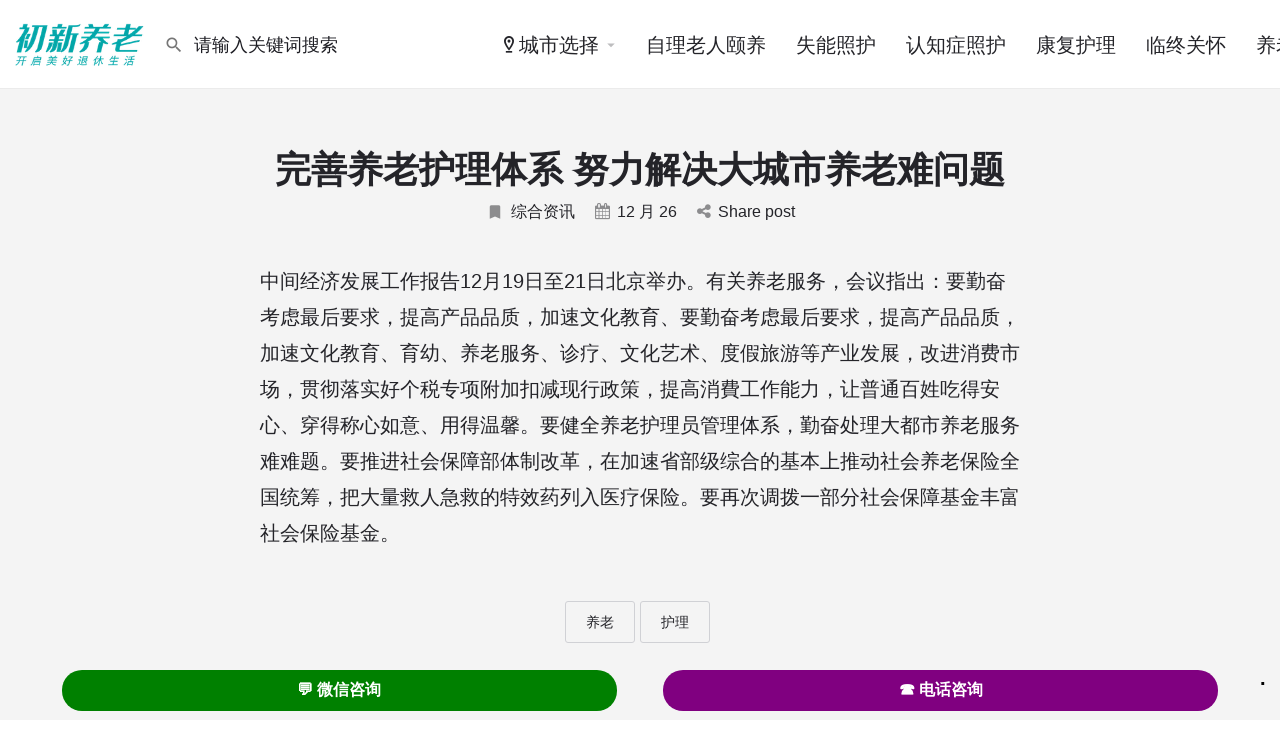

--- FILE ---
content_type: text/html; charset=UTF-8
request_url: https://www.chuxin365.com/a/improve-the-old-age-care-system-and-strive-to-solve-the-problem-of-old-age-care-in-big-cities/
body_size: 24659
content:
<!DOCTYPE html>
<html lang="zh-Hans">
<head>
	<meta name="generator" content="Joomla! - Open Source Content Management" />
<meta charset="UTF-8" />
	<meta name="viewport" content="width=device-width, initial-scale=1.0" />
	

	<title>完善养老护理体系 努力解决大城市养老难问题 - 初新养老</title>
	
	<meta name="description" content="中间经济发展工作报告12月19日至21日北京举办。有关养老服务，会议指出：要勤奋考虑最后要求，提高产&hellip;">
<meta name="robots" content="index, follow, max-snippet:-1, max-image-preview:large, max-video-preview:-1">
<link rel="canonical" href="https://www.chuxin365.com/a/improve-the-old-age-care-system-and-strive-to-solve-the-problem-of-old-age-care-in-big-cities/">
<link rel='stylesheet' id='popup-maker-site-css' href='//cos.cxfile.cn/uploads/pum/pum-site-styles.css?generated=1751342671' type='text/css' media='all' />
<link rel='preload stylesheet' as='style' onload="this.onload=null;this.rel='stylesheet'" id='mapbox-gl-css' href='https://api.tiles.mapbox.com/mapbox-gl-js/v1.9.0/mapbox-gl.css' type='text/css' media='all' />
<link rel='stylesheet' id='mylisting-mapbox-css' href='https://www.chuxin365.com/files/themes/my-listing/assets/dist/maps/mapbox/mapbox.css' type='text/css' media='all' />
<link rel='preload stylesheet' as='style' onload="this.onload=null;this.rel='stylesheet'" id='mylisting-icons-css' href='https://www.chuxin365.com/files/themes/my-listing/assets/dist/icons.css' type='text/css' media='all' />
<link rel='stylesheet' id='mylisting-material-icons-css' href='https://fonts.googleapis.com/icon?family=Material+Icons&#038;display=swap' type='text/css' media='all' />
<link rel='stylesheet' id='mylisting-select2-css' href='https://www.chuxin365.com/files/themes/my-listing/assets/vendor/select2/select2.css' type='text/css' media='all' />
<link rel='stylesheet' id='mylisting-vendor-css' href='https://www.chuxin365.com/files/themes/my-listing/assets/dist/vendor.css' type='text/css' media='all' />
<link rel='stylesheet' id='mylisting-frontend-css' href='https://www.chuxin365.com/files/themes/my-listing/assets/dist/frontend.css' type='text/css' media='all' />
<link rel='stylesheet' id='ml-max-w-1200-css' href='https://www.chuxin365.com/files/themes/my-listing/assets/dist/max-width-1200.css' type='text/css' media='(max-width: 1200px)' />
<link rel='stylesheet' id='ml-max-w-992-css' href='https://www.chuxin365.com/files/themes/my-listing/assets/dist/max-width-992.css' type='text/css' media='(max-width: 992px)' />
<link rel='stylesheet' id='ml-max-w-768-css' href='https://www.chuxin365.com/files/themes/my-listing/assets/dist/max-width-768.css' type='text/css' media='(max-width: 768px)' />
<link rel='stylesheet' id='ml-max-w-600-css' href='https://www.chuxin365.com/files/themes/my-listing/assets/dist/max-width-600.css' type='text/css' media='(max-width: 600px)' />
<link rel='stylesheet' id='ml-max-w-480-css' href='https://www.chuxin365.com/files/themes/my-listing/assets/dist/max-width-480.css' type='text/css' media='(max-width: 480px)' />
<link rel='stylesheet' id='ml-max-w-320-css' href='https://www.chuxin365.com/files/themes/my-listing/assets/dist/max-width-320.css' type='text/css' media='(max-width: 320px)' />
<link rel='stylesheet' id='ml-min-w-993-css' href='https://www.chuxin365.com/files/themes/my-listing/assets/dist/min-width-993.css' type='text/css' media='(min-width: 993px)' />
<link rel='stylesheet' id='ml-min-w-1201-css' href='https://www.chuxin365.com/files/themes/my-listing/assets/dist/min-width-1201.css' type='text/css' media='(min-width: 1201px)' />
<link rel='stylesheet' id='wc-general-style-css' href='https://www.chuxin365.com/files/themes/my-listing/assets/dist/wc-general-style.css' type='text/css' media='all' />
<link rel='stylesheet' id='theme-styles-default-css' href='https://www.chuxin365.com/files/themes/my-listing/style.css' type='text/css' media='all' />
<link rel='stylesheet' id='child-style-css' href='https://www.chuxin365.com/files/themes/my-listing-child/style.css' type='text/css' media='all' />
<link rel='stylesheet' id='mylisting-dynamic-styles-css' href='https://cos.cxfile.cn/uploads/mylisting-dynamic-styles.css' type='text/css' media='all' />
<script type="text/javascript" src="https://www.chuxin365.com/resources/js/jquery/jquery.min.js" id="jquery-core-js"></script>
<script type="text/javascript" src="https://www.chuxin365.com/apps/link-library/colorbox/jquery.colorbox-min.js" id="colorbox-js"></script>
<script type="text/javascript" src="https://www.chuxin365.com/apps/handl-utm-grabber/js/js.cookie.js" id="js.cookie-js"></script>
<script type="text/javascript" id="handl-utm-grabber-js-extra">
/* <![CDATA[ */
var handl_utm = [];
/* ]]> */
</script>
<script type="text/javascript" src="https://www.chuxin365.com/apps/handl-utm-grabber/js/handl-utm-grabber.js" id="handl-utm-grabber-js"></script>
<script type="text/javascript" id="thumbs_rating_scripts-js-extra">
/* <![CDATA[ */
var thumbs_rating_ajax = {"ajax_url":"https:\/\/www.chuxin365.com\/admin-ajax-9f3g.php","nonce":"95d1f4fce7"};
/* ]]> */
</script>
<script type="text/javascript" src="https://www.chuxin365.com/apps/link-library/upvote-downvote/js/general.js" id="thumbs_rating_scripts-js"></script>
<script type="text/javascript" id="url-shortify-js-extra">
/* <![CDATA[ */
var usParams = {"ajaxurl":"https:\/\/www.chuxin365.com\/admin-ajax-9f3g.php"};
/* ]]> */
</script>
<script type="text/javascript" src="https://www.chuxin365.com/apps/url-shortify/lite/dist/scripts/url-shortify.js" id="url-shortify-js"></script>
<script type="text/javascript" src="https://www.chuxin365.com/apps/elementor/assets/lib/font-awesome/js/v4-shims.min.js" id="font-awesome-4-shim-js"></script>
<script type="text/javascript" src="https://www.chuxin365.com/apps/simple-tags/assets/frontend/js/frontend.js" id="taxopress-frontend-js-js"></script>
<script type="text/javascript" src="https://www.chuxin365.com/resources/js/underscore.min.js" id="underscore-js"></script>
<script type="text/javascript" src="https://www.chuxin365.com/resources/js/backbone.min.js" id="backbone-js"></script>
<script type="text/javascript" src="https://www.chuxin365.com/apps/ninja-forms/assets/js/min/front-end-deps.js" id="nf-front-end-deps-js"></script>
<script type="text/javascript" id="nf-front-end-js-extra">
/* <![CDATA[ */
var nfi18n = {"ninjaForms":"Ninja Forms","changeEmailErrorMsg":"\u8bf7\u8f93\u5165\u4e00\u4e2a\u6709\u6548\u7684\u7535\u5b50\u90ae\u4ef6\u5730\u5740\uff01","changeDateErrorMsg":"\u8bf7\u8f93\u5165\u6709\u6548\u7684\u65e5\u671f!","confirmFieldErrorMsg":"\u8fd9\u4e9b\u5b57\u6bb5\u5fc5\u987b\u5339\u914d\uff01","fieldNumberNumMinError":"\u6570\u5b57\u6700\u5c11\u51fa\u9519","fieldNumberNumMaxError":"\u6570\u5b57\u6700\u591a\u51fa\u9519","fieldNumberIncrementBy":"\u8bf7\u901a\u8fc7 ","fieldTextareaRTEInsertLink":"\u63d2\u5165\u94fe\u63a5","fieldTextareaRTEInsertMedia":"\u63d2\u5165\u5a92\u4f53\u589e\u52a0","fieldTextareaRTESelectAFile":"\u9009\u62e9\u6587\u4ef6","formErrorsCorrectErrors":"\u63d0\u4ea4\u6b64\u8868\u5355\u524d\uff0c\u8bf7\u6539\u6b63\u9519\u8bef\u3002","formHoneypot":"\u5982\u679c\u60a8\u770b\u5230\u4e86\u8fd9\u4e2a\u5b57\u6bb5\uff0c\u8bf7\u4fdd\u7559\u7a7a\u767d\u3002","validateRequiredField":"\u8fd9\u662f\u4e00\u4e2a\u5fc5\u586b\u5b57\u6bb5\u3002","honeypotHoneypotError":"Honeypot \u51fa\u9519","fileUploadOldCodeFileUploadInProgress":"\u4e0a\u4f20\u6587\u4ef6\u8fdb\u884c\u4e2d\u3002","fileUploadOldCodeFileUpload":"\u4e0a\u4f20\u6587\u4ef6","currencySymbol":"\u00a5","fieldsMarkedRequired":"\u6807\u6709 <span class=\"ninja-forms-req-symbol\">*<\/span> \u7684\u5b57\u6bb5\u4e3a\u5fc5\u586b","thousands_sep":",","decimal_point":".","siteLocale":"zh_CN","dateFormat":"m\/d\/Y","startOfWeek":"1","of":"\/","previousMonth":"\u4e0a\u4e2a\u6708","nextMonth":"\u4e0b\u4e2a\u6708","months":["\u4e00\u6708","\u4e8c\u6708","\u4e09\u6708","\u56db\u6708","\u4e94\u6708","\u516d\u6708","\u4e03\u6708","\u516b\u6708","\u4e5d\u6708","\u5341\u6708","\u5341\u4e00\u6708","\u5341\u4e8c\u6708"],"monthsShort":["\u4e00\u6708","\u4e8c\u6708","\u4e09\u6708","\u56db\u6708","\u4e94\u6708","\u516d\u6708","\u4e03\u6708","\u516b\u6708","\u4e5d\u6708","\u5341\u6708","\u5341\u4e00\u6708","\u5341\u4e8c\u6708"],"weekdays":["\u5468\u65e5","\u5468\u4e00","\u5468\u4e8c","\u5468\u4e09","\u5468\u56db","\u5468\u4e94","\u5468\u516d"],"weekdaysShort":["\u5468\u65e5","\u5468\u4e00","\u5468\u4e8c","\u5468\u4e09","\u5468\u56db","\u5468\u4e94","\u5468\u516d"],"weekdaysMin":["\u5468\u65e5","\u5468\u4e00","\u5468\u4e8c","\u5468\u4e09","\u5468\u56db","\u5468\u4e94","\u5468\u516d"],"recaptchaConsentMissing":"reCaptcha validation couldn't load.","recaptchaMissingCookie":"reCaptcha v3 validation couldn't load the cookie needed to submit the form.","recaptchaConsentEvent":"Accept reCaptcha cookies before sending the form."};
var nfFrontEnd = {"adminAjax":"https:\/\/www.chuxin365.com\/admin-ajax-9f3g.php","ajaxNonce":"400573dada","requireBaseUrl":"https:\/\/www.chuxin365.com\/apps\/ninja-forms\/assets\/js\/","use_merge_tags":{"user":{"address":"address","textbox":"textbox","button":"button","checkbox":"checkbox","city":"city","confirm":"confirm","date":"date","email":"email","firstname":"firstname","html":"html","hidden":"hidden","lastname":"lastname","listcheckbox":"listcheckbox","listcountry":"listcountry","listimage":"listimage","listmultiselect":"listmultiselect","listradio":"listradio","listselect":"listselect","liststate":"liststate","note":"note","number":"number","password":"password","passwordconfirm":"passwordconfirm","product":"product","quantity":"quantity","recaptcha":"recaptcha","recaptcha_v3":"recaptcha_v3","repeater":"repeater","shipping":"shipping","spam":"spam","starrating":"starrating","submit":"submit","terms":"terms","textarea":"textarea","total":"total","unknown":"unknown","zip":"zip","hr":"hr"},"post":{"address":"address","textbox":"textbox","button":"button","checkbox":"checkbox","city":"city","confirm":"confirm","date":"date","email":"email","firstname":"firstname","html":"html","hidden":"hidden","lastname":"lastname","listcheckbox":"listcheckbox","listcountry":"listcountry","listimage":"listimage","listmultiselect":"listmultiselect","listradio":"listradio","listselect":"listselect","liststate":"liststate","note":"note","number":"number","password":"password","passwordconfirm":"passwordconfirm","product":"product","quantity":"quantity","recaptcha":"recaptcha","recaptcha_v3":"recaptcha_v3","repeater":"repeater","shipping":"shipping","spam":"spam","starrating":"starrating","submit":"submit","terms":"terms","textarea":"textarea","total":"total","unknown":"unknown","zip":"zip","hr":"hr"},"system":{"address":"address","textbox":"textbox","button":"button","checkbox":"checkbox","city":"city","confirm":"confirm","date":"date","email":"email","firstname":"firstname","html":"html","hidden":"hidden","lastname":"lastname","listcheckbox":"listcheckbox","listcountry":"listcountry","listimage":"listimage","listmultiselect":"listmultiselect","listradio":"listradio","listselect":"listselect","liststate":"liststate","note":"note","number":"number","password":"password","passwordconfirm":"passwordconfirm","product":"product","quantity":"quantity","recaptcha":"recaptcha","recaptcha_v3":"recaptcha_v3","repeater":"repeater","shipping":"shipping","spam":"spam","starrating":"starrating","submit":"submit","terms":"terms","textarea":"textarea","total":"total","unknown":"unknown","zip":"zip","hr":"hr"},"fields":{"address":"address","textbox":"textbox","button":"button","checkbox":"checkbox","city":"city","confirm":"confirm","date":"date","email":"email","firstname":"firstname","html":"html","hidden":"hidden","lastname":"lastname","listcheckbox":"listcheckbox","listcountry":"listcountry","listimage":"listimage","listmultiselect":"listmultiselect","listradio":"listradio","listselect":"listselect","liststate":"liststate","note":"note","number":"number","password":"password","passwordconfirm":"passwordconfirm","product":"product","quantity":"quantity","recaptcha":"recaptcha","recaptcha_v3":"recaptcha_v3","repeater":"repeater","shipping":"shipping","spam":"spam","starrating":"starrating","submit":"submit","terms":"terms","textarea":"textarea","total":"total","unknown":"unknown","zip":"zip","hr":"hr"},"calculations":{"html":"html","hidden":"hidden","note":"note","unknown":"unknown"}},"opinionated_styles":"light","filter_esc_status":"false","nf_consent_status_response":[]};
var nfInlineVars = [];
var nfi18n = {"ninjaForms":"Ninja Forms","changeEmailErrorMsg":"\u8bf7\u8f93\u5165\u4e00\u4e2a\u6709\u6548\u7684\u7535\u5b50\u90ae\u4ef6\u5730\u5740\uff01","changeDateErrorMsg":"\u8bf7\u8f93\u5165\u6709\u6548\u7684\u65e5\u671f!","confirmFieldErrorMsg":"\u8fd9\u4e9b\u5b57\u6bb5\u5fc5\u987b\u5339\u914d\uff01","fieldNumberNumMinError":"\u6570\u5b57\u6700\u5c11\u51fa\u9519","fieldNumberNumMaxError":"\u6570\u5b57\u6700\u591a\u51fa\u9519","fieldNumberIncrementBy":"\u8bf7\u901a\u8fc7 ","fieldTextareaRTEInsertLink":"\u63d2\u5165\u94fe\u63a5","fieldTextareaRTEInsertMedia":"\u63d2\u5165\u5a92\u4f53\u589e\u52a0","fieldTextareaRTESelectAFile":"\u9009\u62e9\u6587\u4ef6","formErrorsCorrectErrors":"\u63d0\u4ea4\u6b64\u8868\u5355\u524d\uff0c\u8bf7\u6539\u6b63\u9519\u8bef\u3002","formHoneypot":"\u5982\u679c\u60a8\u770b\u5230\u4e86\u8fd9\u4e2a\u5b57\u6bb5\uff0c\u8bf7\u4fdd\u7559\u7a7a\u767d\u3002","validateRequiredField":"\u8fd9\u662f\u4e00\u4e2a\u5fc5\u586b\u5b57\u6bb5\u3002","honeypotHoneypotError":"Honeypot \u51fa\u9519","fileUploadOldCodeFileUploadInProgress":"\u4e0a\u4f20\u6587\u4ef6\u8fdb\u884c\u4e2d\u3002","fileUploadOldCodeFileUpload":"\u4e0a\u4f20\u6587\u4ef6","currencySymbol":"\u00a5","fieldsMarkedRequired":"\u6807\u6709 <span class=\"ninja-forms-req-symbol\">*<\/span> \u7684\u5b57\u6bb5\u4e3a\u5fc5\u586b","thousands_sep":",","decimal_point":".","siteLocale":"zh_CN","dateFormat":"m\/d\/Y","startOfWeek":"1","of":"\/","previousMonth":"\u4e0a\u4e2a\u6708","nextMonth":"\u4e0b\u4e2a\u6708","months":["\u4e00\u6708","\u4e8c\u6708","\u4e09\u6708","\u56db\u6708","\u4e94\u6708","\u516d\u6708","\u4e03\u6708","\u516b\u6708","\u4e5d\u6708","\u5341\u6708","\u5341\u4e00\u6708","\u5341\u4e8c\u6708"],"monthsShort":["\u4e00\u6708","\u4e8c\u6708","\u4e09\u6708","\u56db\u6708","\u4e94\u6708","\u516d\u6708","\u4e03\u6708","\u516b\u6708","\u4e5d\u6708","\u5341\u6708","\u5341\u4e00\u6708","\u5341\u4e8c\u6708"],"weekdays":["\u5468\u65e5","\u5468\u4e00","\u5468\u4e8c","\u5468\u4e09","\u5468\u56db","\u5468\u4e94","\u5468\u516d"],"weekdaysShort":["\u5468\u65e5","\u5468\u4e00","\u5468\u4e8c","\u5468\u4e09","\u5468\u56db","\u5468\u4e94","\u5468\u516d"],"weekdaysMin":["\u5468\u65e5","\u5468\u4e00","\u5468\u4e8c","\u5468\u4e09","\u5468\u56db","\u5468\u4e94","\u5468\u516d"],"recaptchaConsentMissing":"reCaptcha validation couldn't load.","recaptchaMissingCookie":"reCaptcha v3 validation couldn't load the cookie needed to submit the form.","recaptchaConsentEvent":"Accept reCaptcha cookies before sending the form."};
var nfFrontEnd = {"adminAjax":"https:\/\/www.chuxin365.com\/admin-ajax-9f3g.php","ajaxNonce":"400573dada","requireBaseUrl":"https:\/\/www.chuxin365.com\/apps\/ninja-forms\/assets\/js\/","use_merge_tags":{"user":{"address":"address","textbox":"textbox","button":"button","checkbox":"checkbox","city":"city","confirm":"confirm","date":"date","email":"email","firstname":"firstname","html":"html","hidden":"hidden","lastname":"lastname","listcheckbox":"listcheckbox","listcountry":"listcountry","listimage":"listimage","listmultiselect":"listmultiselect","listradio":"listradio","listselect":"listselect","liststate":"liststate","note":"note","number":"number","password":"password","passwordconfirm":"passwordconfirm","product":"product","quantity":"quantity","recaptcha":"recaptcha","recaptcha_v3":"recaptcha_v3","repeater":"repeater","shipping":"shipping","spam":"spam","starrating":"starrating","submit":"submit","terms":"terms","textarea":"textarea","total":"total","unknown":"unknown","zip":"zip","hr":"hr"},"post":{"address":"address","textbox":"textbox","button":"button","checkbox":"checkbox","city":"city","confirm":"confirm","date":"date","email":"email","firstname":"firstname","html":"html","hidden":"hidden","lastname":"lastname","listcheckbox":"listcheckbox","listcountry":"listcountry","listimage":"listimage","listmultiselect":"listmultiselect","listradio":"listradio","listselect":"listselect","liststate":"liststate","note":"note","number":"number","password":"password","passwordconfirm":"passwordconfirm","product":"product","quantity":"quantity","recaptcha":"recaptcha","recaptcha_v3":"recaptcha_v3","repeater":"repeater","shipping":"shipping","spam":"spam","starrating":"starrating","submit":"submit","terms":"terms","textarea":"textarea","total":"total","unknown":"unknown","zip":"zip","hr":"hr"},"system":{"address":"address","textbox":"textbox","button":"button","checkbox":"checkbox","city":"city","confirm":"confirm","date":"date","email":"email","firstname":"firstname","html":"html","hidden":"hidden","lastname":"lastname","listcheckbox":"listcheckbox","listcountry":"listcountry","listimage":"listimage","listmultiselect":"listmultiselect","listradio":"listradio","listselect":"listselect","liststate":"liststate","note":"note","number":"number","password":"password","passwordconfirm":"passwordconfirm","product":"product","quantity":"quantity","recaptcha":"recaptcha","recaptcha_v3":"recaptcha_v3","repeater":"repeater","shipping":"shipping","spam":"spam","starrating":"starrating","submit":"submit","terms":"terms","textarea":"textarea","total":"total","unknown":"unknown","zip":"zip","hr":"hr"},"fields":{"address":"address","textbox":"textbox","button":"button","checkbox":"checkbox","city":"city","confirm":"confirm","date":"date","email":"email","firstname":"firstname","html":"html","hidden":"hidden","lastname":"lastname","listcheckbox":"listcheckbox","listcountry":"listcountry","listimage":"listimage","listmultiselect":"listmultiselect","listradio":"listradio","listselect":"listselect","liststate":"liststate","note":"note","number":"number","password":"password","passwordconfirm":"passwordconfirm","product":"product","quantity":"quantity","recaptcha":"recaptcha","recaptcha_v3":"recaptcha_v3","repeater":"repeater","shipping":"shipping","spam":"spam","starrating":"starrating","submit":"submit","terms":"terms","textarea":"textarea","total":"total","unknown":"unknown","zip":"zip","hr":"hr"},"calculations":{"html":"html","hidden":"hidden","note":"note","unknown":"unknown"}},"opinionated_styles":"light","filter_esc_status":"false","nf_consent_status_response":[]};
var nfInlineVars = [];
/* ]]> */
</script>
<script type="text/javascript" src="https://www.chuxin365.com/apps/ninja-forms/assets/js/min/front-end.js" id="nf-front-end-js"></script>
<script type="text/javascript" src="https://www.chuxin365.com/apps/ninja-forms-style/layouts/assets/js/min/front-end.js" id="nf-layout-front-end-js"></script>
<meta name="cdp-version" content="1.5.0" />
<script type="text/javascript">var MyListing = {"Helpers":{},"Handlers":{},"MapConfig":{"ClusterSize":35,"AccessToken":"pk.eyJ1IjoibG91eWkiLCJhIjoiY2sxajRoaHM0MDh6cjNpcDVnZmtrcGVjYyJ9.4J7MmLisSh6P-6aqkXo22w","Language":"zh","TypeRestrictions":[],"CountryRestrictions":["CN"],"CustomSkins":{}}};</script><script type="text/javascript">var CASE27 = {"ajax_url":"https:\/\/www.chuxin365.com\/admin-ajax-9f3g.php","login_url":"https:\/\/www.chuxin365.com\/my-account\/","register_url":"https:\/\/www.chuxin365.com\/my-account\/?register","mylisting_ajax_url":"\/?mylisting-ajax=1","theme_folder":"https:\/\/www.chuxin365.com\/files\/themes\/my-listing","theme_version":"2.12","env":"production","ajax_nonce":"98f9fa8845","l10n":{"selectOption":"\u8bf7\u70b9\u51fb\u9009\u62e9","errorLoading":"\u8bfb\u53d6\u5931\u8d25","removeAllItems":"\u5168\u90e8\u5220\u9664","loadingMore":"Loading more results\u2026","noResults":"\u65e0\u5339\u914d\u7ed3\u679c","searching":"\u641c\u7d22\u4e2d...","datepicker":{"format":"DD MMMM, YY","timeFormat":"h:mm A","dateTimeFormat":"DD MMMM, YY, h:mm A","timePicker24Hour":false,"firstDay":1,"applyLabel":"Apply","cancelLabel":"Cancel","customRangeLabel":"Custom Range","daysOfWeek":["Su","Mo","Tu","We","Th","Fr","Sa"],"monthNames":["January","February","March","April","May","June","July","August","September","October","November","December"]},"irreversible_action":"This is an irreversible action. Proceed anyway?","delete_listing_confirm":"Are you sure you want to delete this listing?","copied_to_clipboard":"Copied!","nearby_listings_location_required":"\u8bf7\u8f93\u5165\u4f4d\u7f6e\u5bfb\u627e\u9644\u8fd1\u7684\u673a\u6784","nearby_listings_retrieving_location":"\u6b63\u5728\u63a5\u6536\u4f4d\u7f6e\u4fe1\u606f","nearby_listings_searching":"\u6b63\u5728\u641c\u7d22\u9644\u8fd1\u7684\u670d\u52a1...","geolocation_failed":"\u8bf7\u5f00\u542f\u5b9a\u4f4d\u4fe1\u606f\u5bfb\u627e\u9644\u8fd1\u7684\u673a\u6784","something_went_wrong":"\u51fa\u9519\u4e86","all_in_category":"\u9009\u62e9 \"%s\" \u7684\u884c\u653f\u533a","invalid_file_type":"Invalid file type. Accepted types:","file_limit_exceeded":"You have exceeded the file upload limit (%d).","file_size_limit":"This attachement (%s) exceeds upload size limit (%d).","terms_limit":"You can select a maximum of %s item(s) for this field.","input_too_short":"Field value can't be shorter than %d characters.","input_too_long":"Field value can't be longer than %d characters."},"woocommerce":[],"map_provider":"mapbox","google_btn_local":"zh_CN","caption1":"false","caption2":"false","close_on_scroll":"","recaptcha_type":"v2","recaptcha_key":"","select2_keep_open_multi":"1","js_field_html_img":"<div class=\"uploaded-file uploaded-image review-gallery-image job-manager-uploaded-file\">\t<span class=\"uploaded-file-preview\">\t\t\t\t\t<span class=\"job-manager-uploaded-file-preview\">\t\t\t\t<img alt=\"Uploaded file\" src=\"\">\t\t\t<\/span>\t\t\t\t<a href=\"#\" class=\"remove-uploaded-file review-gallery-image-remove job-manager-remove-uploaded-file\"><i class=\"mi delete\"><\/i><\/a>\t<\/span>\t<input type=\"hidden\" class=\"input-text\" name=\"\" value=\"b64:\"><\/div>","js_field_html":"<div class=\"uploaded-file  review-gallery-image job-manager-uploaded-file\">\t<span class=\"uploaded-file-preview\">\t\t\t\t\t<span class=\"job-manager-uploaded-file-name\">\t\t\t\t<i class=\"mi insert_drive_file uploaded-file-icon\"><\/i>\t\t\t\t<code><\/code>\t\t\t<\/span>\t\t\t\t<a href=\"#\" class=\"remove-uploaded-file review-gallery-image-remove job-manager-remove-uploaded-file\"><i class=\"mi delete\"><\/i><\/a>\t<\/span>\t<input type=\"hidden\" class=\"input-text\" name=\"\" value=\"b64:\"><\/div>"};</script>	<noscript><style>.woocommerce-product-gallery{ opacity: 1 !important; }</style></noscript>
	
			
					
		
<script>
(function(c,l,a,r,i,t,y){
            c[a]=c[a]||function(){(c[a].q=c[a].q||[]).push(arguments)};
            t=l.createElement(r);t.async=1;t.src="https://www.clarity.ms/tag/"+i+"?ref=seopress";
            y=l.getElementsByTagName(r)[0];y.parentNode.insertBefore(t,y);
        })(window, document, "clarity", "script", "onkdvdsk9p");window.clarity('consent', false);</script>
<link rel='stylesheet' href='https://cdn.cxfile.cn/files/cache/wph/648aba33.css' media='all' /></head>

<!-- URL Normalizer (by JoomlaWorks) --><body class="single woocommerce-no-js my-listing elementor-default elementor-kit-31065">

<div id="c27-site-wrapper"><div class="loader-bg main-loader site-logo-loader" style="background-color: #ffffff;">
	<img width="200" height="68" src="https://cos.cxfile.cn/uploads/2023/01/1673593260-LOGO_200x68.png" class="" alt="Site logo" aria-hidden="true" decoding="async" /></div>
<link rel='stylesheet' id='mylisting-header-css' href='https://www.chuxin365.com/files/themes/my-listing/assets/dist/header.css' type='text/css' media='all' />

<header class="c27-main-header header header-style-default header-width-full-width header-light-skin header-scroll-light-skin header-scroll-hide header-fixed header-menu-right">
	<div class="header-skin"></div>
	<div class="header-container">
		<div class="header-top container-fluid">
			<div class="header-left">
			<div class="mobile-menu">
				<a aria-label="Mobile menu icon" href="#main-menu">
					<div class="mobile-menu-lines"><i class="mi menu"></i></div>
				</a>
			</div>
			<div class="logo">
									
					<a aria-label="Site logo" href="https://www.chuxin365.com/" class="static-logo">
						<img width="200" height="68" src="https://cos.cxfile.cn/uploads/2023/01/1673593260-LOGO_200x68.png" class="" alt="初新养老 LOGO" aria-hidden="true" decoding="async" />					</a>
							</div>
							<link rel='stylesheet' id='mylisting-quick-search-form-css' href='https://www.chuxin365.com/files/themes/my-listing/assets/dist/quick-search-form.css' type='text/css' media='all' />
<div class="quick-search-instance text-left" id="c27-header-search-form" data-focus="default">
	<form action="https://www.chuxin365.com/explore/" method="GET">
		<div class="dark-forms header-search  search-shortcode-light">
			<i class="mi search"></i>
			<input type="search" placeholder="请输入关键词搜索" name="search_keywords" autocomplete="off">
			<div class="instant-results">
				<ul class="instant-results-list ajax-results no-list-style"></ul>
				<button type="submit" class="buttons full-width button-5 search view-all-results all-results">
					<i class="mi search"></i>查看全部搜索结果				</button>
				<button type="submit" class="buttons full-width button-5 search view-all-results no-results">
					<i class="mi search"></i>没有匹配的搜索结果				</button>
				<div class="loader-bg">
					<link rel='stylesheet' id='mylisting-paper-spinner-css' href='https://www.chuxin365.com/files/themes/my-listing/assets/dist/paper-spinner.css' type='text/css' media='all' />

<div class="paper-spinner center-vh" style="width: 24px; height: 24px;">
	<div class="spinner-container active">
		<div class="spinner-layer layer-1" style="border-color: #777;">
			<div class="circle-clipper left">
				<div class="circle" style="border-width: 2.5px;"></div>
			</div><div class="gap-patch">
				<div class="circle" style="border-width: 2.5px;"></div>
			</div><div class="circle-clipper right">
				<div class="circle" style="border-width: 2.5px;"></div>
			</div>
		</div>
	</div>
</div>				</div>

									<ul class="instant-results-list default-results no-list-style">
        				<li class="ir-cat">推荐中</li>

													<li>
								<a href="https://www.chuxin365.com/category/care-homes/">
									<span class="cat-icon" style="background-color: #43c1aa;">
                                        			<i class="mi home" style="color: #fff; "></i>
											</span>
									<span class="category-name">养老院</span>
								</a>
							</li>
													<li>
								<a href="https://www.chuxin365.com/category/nursing-homes/">
									<span class="cat-icon" style="background-color: #43c1aa;">
                                        			<i class="icon-health-hospital-sign-1" style="color: #fff; "></i>
											</span>
									<span class="category-name">护理院</span>
								</a>
							</li>
													<li>
								<a href="https://www.chuxin365.com/category/senior-apartment/">
									<span class="cat-icon" style="background-color: #43c1aa;">
                                        			<i class="fa fa-building" style="color: #fff; "></i>
											</span>
									<span class="category-name">老年公寓</span>
								</a>
							</li>
													<li>
								<a href="https://www.chuxin365.com/category/continuing-care-retirement-communities/">
									<span class="cat-icon" style="background-color: #43c1aa;">
                                        			<i class="icon-building-10" style="color: #fff; "></i>
											</span>
									<span class="category-name">养老社区/CCRC</span>
								</a>
							</li>
						
					</ul>
							</div>
		</div>
	</form>
</div>
										</div>
			<div class="header-center">
			<div class="i-nav">
				<div class="mobile-nav-head">
					<div class="mnh-close-icon">
						<a aria-label="Close mobile menu" href="#close-main-menu">
							<i class="mi close"></i>
						</a>
					</div>

									</div>

				
					<ul id="menu-main-menu" class="main-menu main-nav no-list-style"><li class="menu-item-has-children"><a href="#"><span><i class="icon-location-pin-4"></i>城市选择</span></a>
<div class="submenu-toggle"><i class="material-icons arrow_drop_down"></i></div><ul class="sub-menu i-dropdown no-list-style">
	<li class="menu-item-has-children"><a href="https://www.chuxin365.com/shanghai/">上海养老机构</a>
	<div class="submenu-toggle"><i class="material-icons arrow_drop_down"></i></div><ul class="sub-menu i-dropdown no-list-style">
		<li><a href="https://www.chuxin365.com/shanghai/shanghai-elderly-care-community/">上海养老社区</a></li>
		<li><a href="https://www.chuxin365.com/shanghai/shanghai-elderly-appartment/">上海老年公寓</a></li>
		<li><a href="https://www.chuxin365.com/shanghai/shanghai-care-home/">上海养老院</a></li>
		<li><a href="https://www.chuxin365.com/shanghai/shanghai-nursing-home/">上海护理院</a></li>
	</ul>
</li>
	<li class="menu-item-has-children"><a href="https://www.chuxin365.com/beijing/">北京养老机构</a>
	<div class="submenu-toggle"><i class="material-icons arrow_drop_down"></i></div><ul class="sub-menu i-dropdown no-list-style">
		<li><a href="https://www.chuxin365.com/beijing/beijing-elderly-care-community/">北京养老社区</a></li>
		<li><a href="https://www.chuxin365.com/beijing/beijing-elderly-appartment/">北京老年公寓</a></li>
		<li><a href="https://www.chuxin365.com/beijing/beijing-care-home/">北京高档养老院</a></li>
		<li><a href="https://www.chuxin365.com/beijing/beijing-nursing-home/">北京护理院</a></li>
	</ul>
</li>
	<li class="menu-item-has-children"><a href="https://www.chuxin365.com/guangzhou/">广州养老机构</a>
	<div class="submenu-toggle"><i class="material-icons arrow_drop_down"></i></div><ul class="sub-menu i-dropdown no-list-style">
		<li><a href="https://www.chuxin365.com/guangzhou/guangzhou-elderly-care-community/">广州养老社区</a></li>
		<li><a href="https://www.chuxin365.com/guangzhou/guangzhou-elderly-appartment/">广州老年公寓</a></li>
		<li><a href="https://www.chuxin365.com/guangzhou/guangzhou-care-home/">广州养老院</a></li>
		<li><a href="https://www.chuxin365.com/guangzhou/guangzhou-nursing-home/">广州护理院</a></li>
	</ul>
</li>
	<li class="menu-item-has-children"><a href="https://www.chuxin365.com/shenzhen/">深圳养老机构</a>
	<div class="submenu-toggle"><i class="material-icons arrow_drop_down"></i></div><ul class="sub-menu i-dropdown no-list-style">
		<li><a href="https://www.chuxin365.com/shenzhen/shenzhen-elderly-appartment/">深圳老年公寓</a></li>
		<li><a href="https://www.chuxin365.com/shenzhen/shenzhen-elderly-care-community/">深圳养老社区</a></li>
		<li><a href="https://www.chuxin365.com/shenzhen/shenzhen-care-home/">深圳养老院</a></li>
		<li><a href="https://www.chuxin365.com/shenzhen/shenzhen-nursing-home/">深圳护理院</a></li>
	</ul>
</li>
	<li class="menu-item-has-children"><a href="https://www.chuxin365.com/hangzhou/">杭州养老机构</a>
	<div class="submenu-toggle"><i class="material-icons arrow_drop_down"></i></div><ul class="sub-menu i-dropdown no-list-style">
		<li><a href="https://www.chuxin365.com/hangzhou/hangzhou-elderly-care-community/">杭州养老社区</a></li>
		<li><a href="https://www.chuxin365.com/hangzhou/hangzhou-elderly-appartment/">杭州老年公寓</a></li>
		<li><a href="https://www.chuxin365.com/hangzhou/hangzhou-care-home/">杭州养老院</a></li>
		<li><a href="https://www.chuxin365.com/hangzhou/hangzhou-nursing-home/">杭州护理院</a></li>
	</ul>
</li>
	<li class="menu-item-has-children"><a href="https://www.chuxin365.com/suzhou/">苏州养老机构</a>
	<div class="submenu-toggle"><i class="material-icons arrow_drop_down"></i></div><ul class="sub-menu i-dropdown no-list-style">
		<li><a href="https://www.chuxin365.com/suzhou/suzhou-elderly-care-community/">苏州养老社区</a></li>
		<li><a href="https://www.chuxin365.com/suzhou/suzhou-elderly-appartment/">苏州老年公寓</a></li>
		<li><a href="https://www.chuxin365.com/suzhou/suzhou-care-home/">苏州养老院</a></li>
		<li><a href="https://www.chuxin365.com/suzhou/suzhou-nursing-home/">苏州护理院</a></li>
	</ul>
</li>
	<li class="menu-item-has-children"><a href="https://www.chuxin365.com/ningbo/">宁波养老机构</a>
	<div class="submenu-toggle"><i class="material-icons arrow_drop_down"></i></div><ul class="sub-menu i-dropdown no-list-style">
		<li><a href="https://www.chuxin365.com/ningbo/ningbo-elderly-care-community/">宁波养老社区</a></li>
		<li><a href="https://www.chuxin365.com/ningbo/ningbo-elderly-appartment/">宁波老年公寓</a></li>
		<li><a href="https://www.chuxin365.com/ningbo/ningbo-care-home/">宁波养老院</a></li>
		<li><a href="https://www.chuxin365.com/ningbo/ningbo-nursing-home/">宁波护理院</a></li>
	</ul>
</li>
	<li class="menu-item-has-children"><a href="https://www.chuxin365.com/nanjing/">南京养老机构</a>
	<div class="submenu-toggle"><i class="material-icons arrow_drop_down"></i></div><ul class="sub-menu i-dropdown no-list-style">
		<li><a href="https://www.chuxin365.com/nanjing/nanjing-elderly-care-community/">南京养老社区</a></li>
		<li><a href="https://www.chuxin365.com/nanjing/nanjing-elderly-appartment/">南京老年公寓</a></li>
		<li><a href="https://www.chuxin365.com/nanjing/nanjing-care-home/">南京养老院</a></li>
		<li><a href="https://www.chuxin365.com/nanjing/nanjing-nursing-home/">南京护理院</a></li>
	</ul>
</li>
	<li class="menu-item-has-children"><a href="https://www.chuxin365.com/wuxi/">无锡养老机构</a>
	<div class="submenu-toggle"><i class="material-icons arrow_drop_down"></i></div><ul class="sub-menu i-dropdown no-list-style">
		<li><a href="https://www.chuxin365.com/wuxi/wuxi-elderly-care-community/">无锡养老社区</a></li>
		<li><a href="https://www.chuxin365.com/wuxi/wuxi-elderly-appartment/">无锡老年公寓</a></li>
		<li><a href="https://www.chuxin365.com/wuxi/wuxi-care-home/">无锡养老院</a></li>
		<li><a href="https://www.chuxin365.com/wuxi/wuxi-nursing-home/">无锡护理院</a></li>
	</ul>
</li>
	<li class="menu-item-has-children"><a href="https://www.chuxin365.com/tianjin/">天津养老机构</a>
	<div class="submenu-toggle"><i class="material-icons arrow_drop_down"></i></div><ul class="sub-menu i-dropdown no-list-style">
		<li><a href="https://www.chuxin365.com/tianjin/tianjin-elderly-care-community/">天津养老社区</a></li>
		<li><a href="https://www.chuxin365.com/tianjin/tianjin-elderly-appartment/">天津老年公寓</a></li>
		<li><a href="https://www.chuxin365.com/tianjin/tianjin-care-home/">天津养老院</a></li>
		<li><a href="https://www.chuxin365.com/tianjin/tianjin-nursing-home/">天津护理院</a></li>
	</ul>
</li>
	<li class="menu-item-has-children"><a href="https://www.chuxin365.com/chengdu/">成都养老机构</a>
	<div class="submenu-toggle"><i class="material-icons arrow_drop_down"></i></div><ul class="sub-menu i-dropdown no-list-style">
		<li><a href="https://www.chuxin365.com/chengdu/chengdu-elderly-care-community/">成都养老社区</a></li>
		<li><a href="https://www.chuxin365.com/chengdu/chengdu-elderly-appartment/">成都老年公寓</a></li>
		<li><a href="https://www.chuxin365.com/chengdu/chengdu-care-home/">成都养老院</a></li>
		<li><a href="https://www.chuxin365.com/chengdu/chengdu-nursing-home/">成都护理院</a></li>
	</ul>
</li>
	<li class="menu-item-has-children"><a href="https://www.chuxin365.com/chongqing/">重庆养老机构</a>
	<div class="submenu-toggle"><i class="material-icons arrow_drop_down"></i></div><ul class="sub-menu i-dropdown no-list-style">
		<li><a href="https://www.chuxin365.com/chongqing/chongqing-elderly-care-community/">重庆养老社区</a></li>
		<li><a href="https://www.chuxin365.com/chongqing/chongqing-elderly-appartment/">重庆老年公寓</a></li>
		<li><a href="https://www.chuxin365.com/chongqing/chongqing-care-home/">重庆养老院</a></li>
		<li><a href="https://www.chuxin365.com/chongqing/chongqing-nursing-home/">重庆护理院</a></li>
	</ul>
</li>
	<li class="menu-item-has-children"><a href="https://www.chuxin365.com/wuhan/">武汉养老机构</a>
	<div class="submenu-toggle"><i class="material-icons arrow_drop_down"></i></div><ul class="sub-menu i-dropdown no-list-style">
		<li><a href="https://www.chuxin365.com/wuhan/wuhan-elderly-care-community/">武汉养老社区</a></li>
		<li><a href="https://www.chuxin365.com/wuhan/wuhan-elderly-appartment/">武汉老年公寓</a></li>
		<li><a href="https://www.chuxin365.com/wuhan/wuhan-care-home/">武汉养老院</a></li>
		<li><a href="https://www.chuxin365.com/wuhan/wuhan-nursing-home/">武汉护理院</a></li>
	</ul>
</li>
</ul>
</li>
<li><a href="https://www.chuxin365.com/care-types/independent-living/">自理老人颐养</a></li>
<li><a href="https://www.chuxin365.com/care-types/assisted-living/">失能照护</a></li>
<li><a href="https://www.chuxin365.com/care-types/memory-care/">认知症照护</a></li>
<li><a href="https://www.chuxin365.com/care-types/recovery-care/">康复护理</a></li>
<li><a href="https://www.chuxin365.com/care-types/hospice-care/">临终关怀</a></li>
<li class="menu-item-has-children"><a href="https://www.chuxin365.com/explore/?tab=categories">养老机构</a>
<div class="submenu-toggle"><i class="material-icons arrow_drop_down"></i></div><ul class="sub-menu i-dropdown no-list-style">
	<li><a href="https://www.chuxin365.com/category/continuing-care-retirement-communities/">养老社区/CCRC</a></li>
	<li><a href="https://www.chuxin365.com/category/senior-apartment/">老年公寓</a></li>
	<li><a href="https://www.chuxin365.com/category/care-homes/">养老院</a></li>
	<li><a href="https://www.chuxin365.com/category/nursing-homes/">护理院</a></li>
	<li><a href="https://www.chuxin365.com/category/rehabilitation-hospital/">康复医院</a></li>
	<li><a href="https://www.chuxin365.com/category/elderly-care-centre/">长者照护中心</a></li>
</ul>
</li>
<li><a href="https://www.chuxin365.com/legal-services/">法律保障</a></li>
</ul>
					<div class="mobile-nav-button">
											</div>
				</div>
				<div class="i-nav-overlay"></div>
				</div>
			<div class="header-right">
									<div class="user-area signin-area">
						<i class="mi person user-area-icon"></i>
						<a href="https://www.chuxin365.com/my-account/">
							登录						</a>
											</div>
					<div class="mob-sign-in">
						<a aria-label="Mobile sign in button" href="https://www.chuxin365.com/my-account/"><i class="mi person"></i></a>
					</div>

									
				
									<div class="search-trigger" data-toggle="modal" data-target="#quicksearch-mobile-modal">
						<a aria-label="Header mobile search trigger" href="#"><i class="mi search"></i></a>
					</div>
							</div>
		</div>
	</div>
</header>

	<div class="c27-top-content-margin"></div>

<link rel='stylesheet' id='mylisting-single-blog-css' href='https://www.chuxin365.com/files/themes/my-listing/assets/dist/single-blog.css' type='text/css' media='all' />
<section class="i-section blogpost-section">
	<div class="container">
		<div class="row blog-title">
			<div class="col-md-8 col-md-offset-2">
				<h1 class="case27-primary-text">完善养老护理体系 努力解决大城市养老难问题</h1>
					<div class="post-cover-buttons">
						<ul class="no-list-style">
															<li>
									<a href="https://www.chuxin365.com/z/miscellaneous/">
										<i class="mi bookmark"></i>
										综合资讯									</a>
								</li>
							
							<li>
								<div>
									<i class="fa fa-calendar"></i>
																		<span>12 月 26</span>
								</div>
							</li>



							<li class="dropdown">
																	<a href="#" data-toggle="modal" data-target="#social-share-modal">
										<i class="fa fa-share-alt"></i>
										Share post									</a>

															</li>
					</ul>
				</div>
			</div>
		</div>
		
		<div class="row section-body">
			<div class="col-md-8 col-md-offset-2 c27-content-wrapper">
				<p>中间经济发展工作报告12月19日至21日北京举办。有关养老服务，会议指出：要勤奋考虑最后要求，提高产品品质，加速文化教育、要勤奋考虑最后要求，提高产品品质，加速文化教育、育幼、养老服务、诊疗、文化艺术、度假旅游等产业发展，改进消费市场，贯彻落实好个税专项附加扣减现行政策，提高消費工作能力，让普通百姓吃得安心、穿得称心如意、用得温馨。要健全养老护理员管理体系，勤奋处理大都市养老服务难难题。要推进社会保障部体制改革，在加速省部级综合的基本上推动社会养老保险全国统筹，把大量救人急救的特效药列入医疗保险。要再次调拨一部分社会保障基金丰富社会保险基金。</p>
			</div>
		</div>
					<div class="row tags-list">
				<div class="col-md-8 col-md-offset-2">
					<ul class="tags no-list-style">
						<li><a href="https://www.chuxin365.com/t/retirement/" rel="tag">养老</a><li><a href="https://www.chuxin365.com/t/nursing/" rel="tag">护理</a></li>
					</ul>
				</div>
			</div>
		
		
		<div class="row c27-post-changer">
			<div class="col-xs-4 col-sm-5 text-left">
				<a href="https://www.chuxin365.com/a/shanghai-special-committee-for-community-elderly-care-special-committee-for-combination-of-medical-care-and-elderly-care-special-committee-for-smart-elderly-care-and-expert-advisory-committee-were-o/" rel="prev">Previous Post</a>			</div>
			<div class="col-xs-4 col-sm-2 text-center">
									<a href="https://www.chuxin365.com/blog/">
						<i class="material-icons mi grid_on"></i>
					</a>
							</div>
			<div class="col-xs-4 col-sm-5 text-right">
				<a href="https://www.chuxin365.com/a/li-keqiang-signed-the-state-council-order-that-the-only-child-taxpayers-should-support-their-elders-to-deduct-personal-income-tax/" rel="next">Next Post</a>			</div>
		</div>
	</div>
</section>



</div><link rel='stylesheet' id='mylisting-footer-css' href='https://www.chuxin365.com/files/themes/my-listing/assets/dist/footer.css' type='text/css' media='all' />

<footer class="footer ">
	<div class="container">
					<link rel='stylesheet' id='mylisting-wp-widgets-css' href='https://www.chuxin365.com/files/themes/my-listing/assets/dist/ml-wp-widgets.css' type='text/css' media='all' />
			<div class="row">
				<div class="col-lg-12 col-sm-6 col-xs-12 c_widget woocommerce"><div id="crp_related"> </div></div><div class="col-lg-12 col-sm-6 col-xs-12 c_widget woocommerce"><p class="wp-block-tag-cloud"><a href="https://www.chuxin365.com/t/retirement/" class="tag-cloud-link tag-link-1593 tag-link-position-1" style="font-size: 14pt;" aria-label="养老 (2,147 项)">养老</a>
<a href="https://www.chuxin365.com/t/elderly-care-apartment/" class="tag-cloud-link tag-link-1595 tag-link-position-2" style="font-size: 12.208333333333pt;" aria-label="养老公寓 (295 项)">养老公寓</a>
<a href="https://www.chuxin365.com/t/elderly-care-institutions/" class="tag-cloud-link tag-link-1597 tag-link-position-3" style="font-size: 12.625pt;" aria-label="养老机构 (464 项)">养老机构</a>
<a href="https://www.chuxin365.com/t/elderly-care-model/" class="tag-cloud-link tag-link-1596 tag-link-position-4" style="font-size: 11.479166666667pt;" aria-label="养老模式 (132 项)">养老模式</a>
<a href="https://www.chuxin365.com/t/pension-community/" class="tag-cloud-link tag-link-1362 tag-link-position-5" style="font-size: 11.895833333333pt;" aria-label="养老社区 (209 项)">养老社区</a>
<a href="https://www.chuxin365.com/t/beadhouse/" class="tag-cloud-link tag-link-1567 tag-link-position-6" style="font-size: 13.354166666667pt;" aria-label="养老院 (1,036 项)">养老院</a>
<a href="https://www.chuxin365.com/t/combination-of-medicine-and-nursing/" class="tag-cloud-link tag-link-1270 tag-link-position-7" style="font-size: 12.791666666667pt;" aria-label="医养结合 (562 项)">医养结合</a>
<a href="https://www.chuxin365.com/t/dementia/" class="tag-cloud-link tag-link-1265 tag-link-position-8" style="font-size: 12.833333333333pt;" aria-label="失智 (592 项)">失智</a>
<a href="https://www.chuxin365.com/t/disability/" class="tag-cloud-link tag-link-1264 tag-link-position-9" style="font-size: 12.875pt;" aria-label="失能 (609 项)">失能</a>
<a href="https://www.chuxin365.com/t/home-care/" class="tag-cloud-link tag-link-1261 tag-link-position-10" style="font-size: 12.583333333333pt;" aria-label="居家养老 (441 项)">居家养老</a>
<a href="https://www.chuxin365.com/t/parkinson/" class="tag-cloud-link tag-link-1266 tag-link-position-11" style="font-size: 11pt;" aria-label="帕金森 (77 项)">帕金森</a>
<a href="https://www.chuxin365.com/t/nursing/" class="tag-cloud-link tag-link-1269 tag-link-position-12" style="font-size: 14pt;" aria-label="护理 (2,160 项)">护理</a>
<a href="https://www.chuxin365.com/t/nursing-home/" class="tag-cloud-link tag-link-1570 tag-link-position-13" style="font-size: 12.166666666667pt;" aria-label="护理院 (280 项)">护理院</a>
<a href="https://www.chuxin365.com/t/traveling/" class="tag-cloud-link tag-link-1594 tag-link-position-14" style="font-size: 10.5625pt;" aria-label="旅居 (47 项)">旅居</a>
<a href="https://www.chuxin365.com/t/taiping-wutong/" class="tag-cloud-link tag-link-1361 tag-link-position-15" style="font-size: 10.520833333333pt;" aria-label="梧桐人家 (45 项)">梧桐人家</a>
<a href="https://www.chuxin365.com/t/chun-xuanmao/" class="tag-cloud-link tag-link-1620 tag-link-position-16" style="font-size: 11.270833333333pt;" aria-label="椿萱茂 (104 项)">椿萱茂</a>
<a href="https://www.chuxin365.com/t/taikang-home/" class="tag-cloud-link tag-link-1577 tag-link-position-17" style="font-size: 10.041666666667pt;" aria-label="泰康之家 (26 项)">泰康之家</a>
<a href="https://www.chuxin365.com/t/pudong/" class="tag-cloud-link tag-link-1366 tag-link-position-18" style="font-size: 12.104166666667pt;" aria-label="浦东 (261 项)">浦东</a>
<a href="https://www.chuxin365.com/t/aoduo-garden/" class="tag-cloud-link tag-link-1575 tag-link-position-19" style="font-size: 10pt;" aria-label="澳朵花园 (25 项)">澳朵花园</a>
<a href="https://www.chuxin365.com/t/senior-apartment/" class="tag-cloud-link tag-link-1571 tag-link-position-20" style="font-size: 11.3125pt;" aria-label="老年公寓 (109 项)">老年公寓</a>
<a href="https://www.chuxin365.com/t/cognitive-disorder/" class="tag-cloud-link tag-link-1260 tag-link-position-21" style="font-size: 12.291666666667pt;" aria-label="认知症 (319 项)">认知症</a>
<a href="https://www.chuxin365.com/t/long-term-insurance/" class="tag-cloud-link tag-link-1236 tag-link-position-22" style="font-size: 11.020833333333pt;" aria-label="长护险 (78 项)">长护险</a>
<a href="https://www.chuxin365.com/t/high-end-pension/" class="tag-cloud-link tag-link-1364 tag-link-position-23" style="font-size: 11.5pt;" aria-label="高端养老 (134 项)">高端养老</a>
<a href="https://www.chuxin365.com/t/hypertension/" class="tag-cloud-link tag-link-1263 tag-link-position-24" style="font-size: 10.9375pt;" aria-label="高血压 (71 项)">高血压</a></p></div>			</div>
		
		<div class="row">
			<div class="col-md-12">
				<div class="footer-bottom">
					<div class="row">
													<div class="col-md-12 col-sm-12 col-xs-12 social-links">
								<ul id="menu-footer-menu" class="main-menu social-nav no-list-style"><li><a href="https://www.chuxin365.com/">首页</a></li>
<li><a href="https://www.chuxin365.com/category/continuing-care-retirement-communities/">养老社区</a></li>
<li><a href="https://www.chuxin365.com/category/senior-apartment/">老年公寓</a></li>
<li><a href="https://www.chuxin365.com/category/care-homes/">养老院</a></li>
<li><a href="https://www.chuxin365.com/category/nursing-homes/">护理院</a></li>
<li><a href="https://www.chuxin365.com/article/">资讯内容</a></li>
<li><a href="https://www.chuxin365.com/a/about-us/">关于我们</a></li>
</ul>							</div>
												<div class="col-md-12 col-sm-12 col-xs-12 copyright">
							<p>© 2020-2023 初新养老 | <a href="https://beian.miit.gov.cn/" target="_blank" rel="nofollow">沪ICP备20004286号-2</a><br/>增值电信许可证 | <a href="https://beian.miit.gov.cn/" target="_blank" rel="nofollow">沪B2-20200797</a></p>
						</div>
					</div>
				</div>
			</div>
		</div>
	</div>
</footer>

<link rel='preload stylesheet' as='style' onload="this.onload=null;this.rel='stylesheet'" id='ml:quick-view-modal-css' href='https://www.chuxin365.com/files/themes/my-listing/assets/dist/quick-view-modal.css' type='text/css' media='all' />
<div id="quick-view" class="modal modal-27 quick-view-modal c27-quick-view-modal" role="dialog">
	<div class="container">
		<div class="modal-dialog">
			<div class="modal-content"></div>
		</div>
	</div>
	<div class="loader-bg">
		
<div class="paper-spinner center-vh" style="width: 28px; height: 28px;">
	<div class="spinner-container active">
		<div class="spinner-layer layer-1" style="border-color: #ddd;">
			<div class="circle-clipper left">
				<div class="circle" style="border-width: 3px;"></div>
			</div><div class="gap-patch">
				<div class="circle" style="border-width: 3px;"></div>
			</div><div class="circle-clipper right">
				<div class="circle" style="border-width: 3px;"></div>
			</div>
		</div>
	</div>
</div>	</div>
</div><div id="comparison-view" class="modal modal-27" role="dialog">
	<div class="modal-dialog">
		<div class="modal-content"></div>
	</div>
	<div class="loader-bg">
		
<div class="paper-spinner center-vh" style="width: 28px; height: 28px;">
	<div class="spinner-container active">
		<div class="spinner-layer layer-1" style="border-color: #ddd;">
			<div class="circle-clipper left">
				<div class="circle" style="border-width: 3px;"></div>
			</div><div class="gap-patch">
				<div class="circle" style="border-width: 3px;"></div>
			</div><div class="circle-clipper right">
				<div class="circle" style="border-width: 3px;"></div>
			</div>
		</div>
	</div>
</div>	</div>
</div>

<div id="wc-cart-modal" class="modal modal-27" role="dialog">
    <div class="modal-dialog modal-md">
	    <div class="modal-content">
	        <div class="sign-in-box">
				<div class="widget woocommerce widget_shopping_cart"><h2 class="widgettitle">购物车</h2><div class="widget_shopping_cart_content"></div></div>			</div>
		</div>
	</div>
</div>
<div class="pswp" tabindex="-1" role="dialog" aria-hidden="true">

<div class="pswp__bg"></div>

<div class="pswp__scroll-wrap">
    
        <div class="pswp__container">
            <div class="pswp__item"></div>
            <div class="pswp__item"></div>
            <div class="pswp__item"></div>
        </div>
        
        <div class="pswp__ui pswp__ui--hidden">
            <div class="pswp__top-bar">
                
                <div class="pswp__counter"></div>
                <button class="pswp__button pswp__button--close" title="Close (Esc)"></button>
                <button class="pswp__button pswp__button--share" title="Share"></button>
                <button class="pswp__button pswp__button--fs" title="Toggle fullscreen"></button>
                <button class="pswp__button pswp__button--zoom" title="Zoom in/out"></button>
                
                
                <div class="pswp__preloader">
                    <div class="pswp__preloader__icn">
                        <div class="pswp__preloader__cut">
                            <div class="pswp__preloader__donut"></div>
                        </div>
                    </div>
                </div>
            </div>
            <div class="pswp__share-modal pswp__share-modal--hidden pswp__single-tap">
                <div class="pswp__share-tooltip"></div>
            </div>
            <button class="pswp__button pswp__button--arrow--left" title="Previous (arrow left)">
            </button>
            <button class="pswp__button pswp__button--arrow--right" title="Next (arrow right)">
            </button>
            <div class="pswp__caption">
                <div class="pswp__caption__center"></div>
            </div>
        </div>
    </div>
</div><script async defer id="mylisting-dialog-template" type="text/template">
	<div class="mylisting-dialog-wrapper">
		<div class="mylisting-dialog">
			<div class="mylisting-dialog--message"></div><div class="mylisting-dialog--actions">
				<div class="mylisting-dialog--dismiss mylisting-dialog--action">Dismiss</div>
				<div class="mylisting-dialog--loading mylisting-dialog--action hide">
					
<div class="paper-spinner " style="width: 24px; height: 24px;">
	<div class="spinner-container active">
		<div class="spinner-layer layer-1" style="border-color: #777;">
			<div class="circle-clipper left">
				<div class="circle" style="border-width: 2.5px;"></div>
			</div><div class="gap-patch">
				<div class="circle" style="border-width: 2.5px;"></div>
			</div><div class="circle-clipper right">
				<div class="circle" style="border-width: 2.5px;"></div>
			</div>
		</div>
	</div>
</div>				</div>
			</div>
		</div>
	</div>
</script>    	        <a href="#" class="back-to-top">
            <i class="mi keyboard_arrow_up"></i>
        </a>
    					<div id="quicksearch-mobile-modal" class="modal modal-27">
						<div class="modal-dialog modal-md">
							<div class="modal-content">
								<button type="button" class="close" data-dismiss="modal" aria-label="Close">
									<span aria-hidden="true">&times;</span>
								</button>
								<div class="quick-search-instance text-left" id="quicksearch-mobile" data-focus="always">
	<form action="https://www.chuxin365.com/explore/" method="GET">
		<div class="dark-forms header-search  search-shortcode-light">
			<i class="mi search"></i>
			<input type="search" placeholder="请输入关键词搜索" name="search_keywords" autocomplete="off">
			<div class="instant-results">
				<ul class="instant-results-list ajax-results no-list-style"></ul>
				<button type="submit" class="buttons full-width button-5 search view-all-results all-results">
					<i class="mi search"></i>查看全部搜索结果				</button>
				<button type="submit" class="buttons full-width button-5 search view-all-results no-results">
					<i class="mi search"></i>没有匹配的搜索结果				</button>
				<div class="loader-bg">
					
<div class="paper-spinner center-vh" style="width: 24px; height: 24px;">
	<div class="spinner-container active">
		<div class="spinner-layer layer-1" style="border-color: #777;">
			<div class="circle-clipper left">
				<div class="circle" style="border-width: 2.5px;"></div>
			</div><div class="gap-patch">
				<div class="circle" style="border-width: 2.5px;"></div>
			</div><div class="circle-clipper right">
				<div class="circle" style="border-width: 2.5px;"></div>
			</div>
		</div>
	</div>
</div>				</div>

									<ul class="instant-results-list default-results no-list-style">
        				<li class="ir-cat">推荐中</li>

													<li>
								<a href="https://www.chuxin365.com/category/care-homes/">
									<span class="cat-icon" style="background-color: #43c1aa;">
                                        			<i class="mi home" style="color: #fff; "></i>
											</span>
									<span class="category-name">养老院</span>
								</a>
							</li>
													<li>
								<a href="https://www.chuxin365.com/category/nursing-homes/">
									<span class="cat-icon" style="background-color: #43c1aa;">
                                        			<i class="icon-health-hospital-sign-1" style="color: #fff; "></i>
											</span>
									<span class="category-name">护理院</span>
								</a>
							</li>
													<li>
								<a href="https://www.chuxin365.com/category/senior-apartment/">
									<span class="cat-icon" style="background-color: #43c1aa;">
                                        			<i class="fa fa-building" style="color: #fff; "></i>
											</span>
									<span class="category-name">老年公寓</span>
								</a>
							</li>
													<li>
								<a href="https://www.chuxin365.com/category/continuing-care-retirement-communities/">
									<span class="cat-icon" style="background-color: #43c1aa;">
                                        			<i class="icon-building-10" style="color: #fff; "></i>
											</span>
									<span class="category-name">养老社区/CCRC</span>
								</a>
							</li>
						
					</ul>
							</div>
		</div>
	</form>
</div>							</div>
						</div>
					</div>
				<link rel='stylesheet' id='mylisting-share-modal-css' href='https://www.chuxin365.com/files/themes/my-listing/assets/dist/share-modal.css' type='text/css' media='all' />
								<div id="social-share-modal" class="social-share-modal modal modal-27">
									<ul class="share-options no-list-style">
																				<li><a href="https://www.facebook.com/sharer/sharer.php?u=https%3A%2F%2Fwww.chuxin365.com%2Fa%2Fimprove-the-old-age-care-system-and-strive-to-solve-the-problem-of-old-age-care-in-big-cities%2F&#038;quote=%E5%AE%8C%E5%96%84%E5%85%BB%E8%80%81%E6%8A%A4%E7%90%86%E4%BD%93%E7%B3%BB+%E5%8A%AA%E5%8A%9B%E8%A7%A3%E5%86%B3%E5%A4%A7%E5%9F%8E%E5%B8%82%E5%85%BB%E8%80%81%E9%9A%BE%E9%97%AE%E9%A2%98&#038;description=%E4%B8%AD%E9%97%B4%E7%BB%8F%E6%B5%8E%E5%8F%91%E5%B1%95%E5%B7%A5%E4%BD%9C%E6%8A%A5%E5%91%8A12%E6%9C%8819%E6%97%A5%E8%87%B321%E6%97%A5%E5%8C%97%E4%BA%AC%E4%B8%BE%E5%8A%9E%E3%80%82%E6%9C%89%E5%85%B3%E5%85%BB%E8%80%81%E6%9C%8D%E5%8A%A1%EF%BC%8C%E4%BC%9A%E8%AE%AE%E6%8C%87%E5%87%BA%EF%BC%9A%E8%A6%81%E5%8B%A4%E5%A5%8B%E8%80%83%E8%99%91%E6%9C%80%E5%90%8E%E8%A6%81%E6%B1%82%EF%BC%8C%E6%8F%90%E9%AB%98%E4%BA%A7%E5%93%81%E5%93%81%E8%B4%A8%EF%BC%8C%E5%8A%A0%E9%80%9F%E6%96%87%E5%8C%96%E6%95%99%E8%82%B2%E3%80%81%E8%A6%81%E5%8B%A4%E5%A5%8B%E8%80%83%E8%99%91%E6%9C%80%E5%90%8E%E8%A6%81%E6%B1%82%EF%BC%8C%E6%8F%90%E9%AB%98%E4%BA%A7%E5%93%81%E5%93%81%E8%B4%A8%EF%BC%8C%E5%8A%A0%E9%80%9F%E6%96%87%E5%8C%96%E6%95%99%E8%82%B2%E3%80%81%E8%82%B2%E5%B9%BC%E3%80%81%E5%85%BB%E8%80%81%E6%9C%8D%E5%8A%A1%E3%80%81%E8%AF%8A%E7%96%97%E3%80%81%E6%96%87%E5%8C%96%E8%89%BA%E6%9C%AF%E3%80%81%E5%BA%A6%E5%81%87%E6%97%85%E6%B8%B8%E7%AD%89%E4%BA%A7%E4%B8%9A%E5%8F%91%E5%B1%95%EF%BC%8C%E6%94%B9%E8%BF%9B%E6%B6%88%E8%B4%B9%E5%B8%82%E5%9C%BA%EF%BC%8C%E8%B4%AF%E5%BD%BB%E8%90%BD%E5%AE%9E%E5%A5%BD%E4%B8%AA%E7%A8%8E%E4%B8%93%E9%A1%B9%E9%99%84%E5%8A%A0%E6%89%A3%E5%87%8F%E7%8E%B0%E8%A1%8C%E6%94%BF%E7%AD%96%EF%BC%8C%E6%8F%90%E9%AB%98%E6%B6%88%E8%B2%BB%E5%B7%A5%E4%BD%9C%E8%83%BD%E5%8A%9B%EF%BC%8C%E8%AE%A9%E6%99%AE%E9%80%9A%E7%99%BE%E5%A7%93%E5%90%83%E5%BE%97%E5%AE%89%E5%BF%83%E3%80%81%E7%A9%BF%E5%BE%97%E7%A7%B0%E5%BF%83%E5%A6%82%E6%84%8F%E3%80%81%E7%94%A8%E5%BE%97%E6%B8%A9%E9%A6%A8%E3%80%82%E8%A6%81%E5%81%A5%E5%85%A8%E5%85%BB%E8%80%81%E6%8A%A4%E7%90%86%E5%91%98%E7%AE%A1%E7%90%86%E4%BD%93%E7%B3%BB%EF%BC%8C%E5%8B%A4%E5%A5%8B%E5%A4%84%E7%90%86%E5%A4%A7%E9%83%BD%E5%B8%82%E5%85%BB%E8%80%81%E6%9C%8D%E5%8A%A1%E9%9A%BE%E9%9A%BE%E9%A2%98%E3%80%82%E8%A6%81%E6%8E%A8%E8%BF%9B%E7%A4%BE%E4%BC%9A%E4%BF%9D%E9%9A%9C%E9%83%A8%E4%BD%93%E5%88%B6%E6%94%B9%E9%9D%A9%EF%BC%8C%E5%9C%A8%E5%8A%A0%E9%80%9F%E7%9C%81%E9%83%A8%E7%BA%A7%E7%BB%BC%E5%90%88%E7%9A%84%E5%9F%BA%E6%9C%AC%E4%B8%8A%E6%8E%A8%E5%8A%A8%E7%A4%BE%E4%BC%9A%E5%85%BB%E8%80%81%E4%BF%9D%E9%99%A9%E5%85%A8%E5%9B%BD%E7%BB%9F%E7%AD%B9%EF%BC%8C%E6%8A%8A%E5%A4%A7%E9%87%8F%E6%95%91%E4%BA%BA%E6%80%A5%E6%95%91%E7%9A%84%E7%89%B9%E6%95%88%E8%8D%AF%E5%88%97%E5%85%A5%E5%8C%BB%E7%96%97%E4%BF%9D%E9%99%A9%E3%80%82%E8%A6%81%E5%86%8D%E6%AC%A1%E8%B0%83%E6%8B%A8%E4%B8%80%E9%83%A8%E5%88%86%E7%A4%BE%E4%BC%9A%E4%BF%9D%E9%9A%9C%E5%9F%BA%E9%87%91%E4%B8%B0%E5%AF%8C%E7%A4%BE%E4%BC%9A%E4%BF%9D%E9%99%A9%E5%9F%BA%E9%87%91%E3%80%82" class="cts-open-popup" >
			<span style="background-color: #3b5998;">
									<i class="fa fa-facebook"></i>
							</span>
			Facebook		</a></li>
																			<li><a href="https://x.com/share?text=%E5%AE%8C%E5%96%84%E5%85%BB%E8%80%81%E6%8A%A4%E7%90%86%E4%BD%93%E7%B3%BB+%E5%8A%AA%E5%8A%9B%E8%A7%A3%E5%86%B3%E5%A4%A7%E5%9F%8E%E5%B8%82%E5%85%BB%E8%80%81%E9%9A%BE%E9%97%AE%E9%A2%98&#038;url=https%3A%2F%2Fwww.chuxin365.com%2Fa%2Fimprove-the-old-age-care-system-and-strive-to-solve-the-problem-of-old-age-care-in-big-cities%2F" class="cts-open-popup" >
			<span style="background-color: #000;">
									<svg viewBox="0 0 512 512" xmlns="http://www.w3.org/2000/svg"><path d="M389.2 48h70.6L305.6 224.2 487 464H345L233.7 318.6 106.5 464H35.8L200.7 275.5 26.8 48H172.4L272.9 180.9 389.2 48zM364.4 421.8h39.1L151.1 88h-42L364.4 421.8z"/></svg>							</span>
			X		</a></li>
																			<li><a href="https://api.whatsapp.com/send?text=%E5%AE%8C%E5%96%84%E5%85%BB%E8%80%81%E6%8A%A4%E7%90%86%E4%BD%93%E7%B3%BB+%E5%8A%AA%E5%8A%9B%E8%A7%A3%E5%86%B3%E5%A4%A7%E5%9F%8E%E5%B8%82%E5%85%BB%E8%80%81%E9%9A%BE%E9%97%AE%E9%A2%98+https%3A%2F%2Fwww.chuxin365.com%2Fa%2Fimprove-the-old-age-care-system-and-strive-to-solve-the-problem-of-old-age-care-in-big-cities%2F" class="cts-open-popup" >
			<span style="background-color: #128c7e;">
									<i class="fa fa-whatsapp"></i>
							</span>
			WhatsApp		</a></li>
																			<li><a href="https://telegram.me/share/url?url=https%3A%2F%2Fwww.chuxin365.com%2Fa%2Fimprove-the-old-age-care-system-and-strive-to-solve-the-problem-of-old-age-care-in-big-cities%2F&#038;text=%E5%AE%8C%E5%96%84%E5%85%BB%E8%80%81%E6%8A%A4%E7%90%86%E4%BD%93%E7%B3%BB+%E5%8A%AA%E5%8A%9B%E8%A7%A3%E5%86%B3%E5%A4%A7%E5%9F%8E%E5%B8%82%E5%85%BB%E8%80%81%E9%9A%BE%E9%97%AE%E9%A2%98" class="cts-open-popup" >
			<span style="background-color: #0088cc;">
									<i class="fa fa-telegram"></i>
							</span>
			Telegram		</a></li>
																			<li><a href="https://www.linkedin.com/shareArticle?mini=true&#038;url=https%3A%2F%2Fwww.chuxin365.com%2Fa%2Fimprove-the-old-age-care-system-and-strive-to-solve-the-problem-of-old-age-care-in-big-cities%2F&#038;title=%E5%AE%8C%E5%96%84%E5%85%BB%E8%80%81%E6%8A%A4%E7%90%86%E4%BD%93%E7%B3%BB+%E5%8A%AA%E5%8A%9B%E8%A7%A3%E5%86%B3%E5%A4%A7%E5%9F%8E%E5%B8%82%E5%85%BB%E8%80%81%E9%9A%BE%E9%97%AE%E9%A2%98" class="cts-open-popup" >
			<span style="background-color: #0077B5;">
									<i class="fa fa-linkedin"></i>
							</span>
			LinkedIn		</a></li>
																			<li><a href="https://www.tumblr.com/share?v=3&#038;u=https%3A%2F%2Fwww.chuxin365.com%2Fa%2Fimprove-the-old-age-care-system-and-strive-to-solve-the-problem-of-old-age-care-in-big-cities%2F&#038;t=%E5%AE%8C%E5%96%84%E5%85%BB%E8%80%81%E6%8A%A4%E7%90%86%E4%BD%93%E7%B3%BB+%E5%8A%AA%E5%8A%9B%E8%A7%A3%E5%86%B3%E5%A4%A7%E5%9F%8E%E5%B8%82%E5%85%BB%E8%80%81%E9%9A%BE%E9%97%AE%E9%A2%98" class="cts-open-popup" >
			<span style="background-color: #35465c;">
									<i class="fa fa-tumblr"></i>
							</span>
			Tumblr		</a></li>
																			<li><a href="https://www.reddit.com/submit?url=https%3A%2F%2Fwww.chuxin365.com%2Fa%2Fimprove-the-old-age-care-system-and-strive-to-solve-the-problem-of-old-age-care-in-big-cities%2F&#038;title=%E5%AE%8C%E5%96%84%E5%85%BB%E8%80%81%E6%8A%A4%E7%90%86%E4%BD%93%E7%B3%BB+%E5%8A%AA%E5%8A%9B%E8%A7%A3%E5%86%B3%E5%A4%A7%E5%9F%8E%E5%B8%82%E5%85%BB%E8%80%81%E9%9A%BE%E9%97%AE%E9%A2%98" class="cts-open-popup" >
			<span style="background-color: #35465c;">
									<i class="fab fa-reddit"></i>
							</span>
			Reddit		</a></li>
																			<li><a href="https://vk.com/share.php?url=https%3A%2F%2Fwww.chuxin365.com%2Fa%2Fimprove-the-old-age-care-system-and-strive-to-solve-the-problem-of-old-age-care-in-big-cities%2F&#038;title=%E5%AE%8C%E5%96%84%E5%85%BB%E8%80%81%E6%8A%A4%E7%90%86%E4%BD%93%E7%B3%BB+%E5%8A%AA%E5%8A%9B%E8%A7%A3%E5%86%B3%E5%A4%A7%E5%9F%8E%E5%B8%82%E5%85%BB%E8%80%81%E9%9A%BE%E9%97%AE%E9%A2%98" class="cts-open-popup" >
			<span style="background-color: #5082b9;">
									<i class="fa fa-vk"></i>
							</span>
			VKontakte		</a></li>
																			<li><a href="mailto:?subject=%5B%E5%88%9D%E6%96%B0%E5%85%BB%E8%80%81%5D%20%E5%AE%8C%E5%96%84%E5%85%BB%E8%80%81%E6%8A%A4%E7%90%86%E4%BD%93%E7%B3%BB%20%E5%8A%AA%E5%8A%9B%E8%A7%A3%E5%86%B3%E5%A4%A7%E5%9F%8E%E5%B8%82%E5%85%BB%E8%80%81%E9%9A%BE%E9%97%AE%E9%A2%98&#038;body=https%3A%2F%2Fwww.chuxin365.com%2Fa%2Fimprove-the-old-age-care-system-and-strive-to-solve-the-problem-of-old-age-care-in-big-cities%2F" class="" >
			<span style="background-color: #e74c3c;">
									<i class="fa fa-envelope-o"></i>
							</span>
			Mail		</a></li>
																			<li><a class="c27-copy-link" href="https://www.chuxin365.com/a/improve-the-old-age-care-system-and-strive-to-solve-the-problem-of-old-age-care-in-big-cities/" title="Copy link"><span style="background-color:#95a5a6;"><i class="fa fa-clone"></i></span><div>Copy link</div></a></li>
																			<li><a class="c27-native-share" href="#" data-title="完善养老护理体系 努力解决大城市养老难问题" data-link="https://www.chuxin365.com/a/improve-the-old-age-care-system-and-strive-to-solve-the-problem-of-old-age-care-in-big-cities/"><span style="background-color:#95a5a6;"><i class="fa fa-share-square"></i></span>Share via...</a></li>
																			<li><a href="https://www.threads.net/intent/post?text=%E5%AE%8C%E5%96%84%E5%85%BB%E8%80%81%E6%8A%A4%E7%90%86%E4%BD%93%E7%B3%BB+%E5%8A%AA%E5%8A%9B%E8%A7%A3%E5%86%B3%E5%A4%A7%E5%9F%8E%E5%B8%82%E5%85%BB%E8%80%81%E9%9A%BE%E9%97%AE%E9%A2%98+https%3A%2F%2Fwww.chuxin365.com%2Fa%2Fimprove-the-old-age-care-system-and-strive-to-solve-the-problem-of-old-age-care-in-big-cities%2F" class="cts-open-popup threads-share-button" data-mobile-url="barcelona://create?text=%E5%AE%8C%E5%96%84%E5%85%BB%E8%80%81%E6%8A%A4%E7%90%86%E4%BD%93%E7%B3%BB+%E5%8A%AA%E5%8A%9B%E8%A7%A3%E5%86%B3%E5%A4%A7%E5%9F%8E%E5%B8%82%E5%85%BB%E8%80%81%E9%9A%BE%E9%97%AE%E9%A2%98+https%3A%2F%2Fwww.chuxin365.com%2Fa%2Fimprove-the-old-age-care-system-and-strive-to-solve-the-problem-of-old-age-care-in-big-cities%2F">
			<span style="background-color: #000000;">
									<svg aria-label="Threads" viewBox="0 0 192 192" xmlns="http://www.w3.org/2000/svg"><path class="x19hqcy" d="M141.537 88.9883C140.71 88.5919 139.87 88.2104 139.019 87.8451C137.537 60.5382 122.616 44.905 97.5619 44.745C97.4484 44.7443 97.3355 44.7443 97.222 44.7443C82.2364 44.7443 69.7731 51.1409 62.102 62.7807L75.881 72.2328C81.6116 63.5383 90.6052 61.6848 97.2286 61.6848C97.3051 61.6848 97.3819 61.6848 97.4576 61.6855C105.707 61.7381 111.932 64.1366 115.961 68.814C118.893 72.2193 120.854 76.925 121.825 82.8638C114.511 81.6207 106.601 81.2385 98.145 81.7233C74.3247 83.0954 59.0111 96.9879 60.0396 116.292C60.5615 126.084 65.4397 134.508 73.775 140.011C80.8224 144.663 89.899 146.938 99.3323 146.423C111.79 145.74 121.563 140.987 128.381 132.296C133.559 125.696 136.834 117.143 138.28 106.366C144.217 109.949 148.617 114.664 151.047 120.332C155.179 129.967 155.42 145.8 142.501 158.708C131.182 170.016 117.576 174.908 97.0135 175.059C74.2042 174.89 56.9538 167.575 45.7381 153.317C35.2355 139.966 29.8077 120.682 29.6052 96C29.8077 71.3178 35.2355 52.0336 45.7381 38.6827C56.9538 24.4249 74.2039 17.11 97.0132 16.9405C119.988 17.1113 137.539 24.4614 149.184 38.788C154.894 45.8136 159.199 54.6488 162.037 64.9503L178.184 60.6422C174.744 47.9622 169.331 37.0357 161.965 27.974C147.036 9.60668 125.202 0.195148 97.0695 0H96.9569C68.8816 0.19447 47.2921 9.6418 32.7883 28.0793C19.8819 44.4864 13.2244 67.3157 13.0007 95.9325L13 96L13.0007 96.0675C13.2244 124.684 19.8819 147.514 32.7883 163.921C47.2921 182.358 68.8816 191.806 96.9569 192H97.0695C122.03 191.827 139.624 185.292 154.118 170.811C173.081 151.866 172.51 128.119 166.26 113.541C161.776 103.087 153.227 94.5962 141.537 88.9883ZM98.4405 129.507C88.0005 130.095 77.1544 125.409 76.6196 115.372C76.2232 107.93 81.9158 99.626 99.0812 98.6368C101.047 98.5234 102.976 98.468 104.871 98.468C111.106 98.468 116.939 99.0737 122.242 100.233C120.264 124.935 108.662 128.946 98.4405 129.507Z"></path></svg>
							</span>
			Threads		</a></li>
																			<li><a href="https://bsky.app/intent/compose?text=%E5%AE%8C%E5%96%84%E5%85%BB%E8%80%81%E6%8A%A4%E7%90%86%E4%BD%93%E7%B3%BB+%E5%8A%AA%E5%8A%9B%E8%A7%A3%E5%86%B3%E5%A4%A7%E5%9F%8E%E5%B8%82%E5%85%BB%E8%80%81%E9%9A%BE%E9%97%AE%E9%A2%98+https%3A%2F%2Fwww.chuxin365.com%2Fa%2Fimprove-the-old-age-care-system-and-strive-to-solve-the-problem-of-old-age-care-in-big-cities%2F" class="cts-open-popup bluesky-share-button" data-mobile-url="bluesky://intent/compose?text=%E5%AE%8C%E5%96%84%E5%85%BB%E8%80%81%E6%8A%A4%E7%90%86%E4%BD%93%E7%B3%BB+%E5%8A%AA%E5%8A%9B%E8%A7%A3%E5%86%B3%E5%A4%A7%E5%9F%8E%E5%B8%82%E5%85%BB%E8%80%81%E9%9A%BE%E9%97%AE%E9%A2%98+https%3A%2F%2Fwww.chuxin365.com%2Fa%2Fimprove-the-old-age-care-system-and-strive-to-solve-the-problem-of-old-age-care-in-big-cities%2F" target="_blank">
			<span style="background-color: #0061F2;">
									<svg aria-label="BlueSky" viewBox="0 0 600 530" xmlns="http://www.w3.org/2000/svg">
  <path d="m135.72 44.03c66.496 49.921 138.02 151.14 164.28 205.46 26.262-54.316 97.782-155.54 164.28-205.46 47.98-36.021 125.72-63.892 125.72 24.795 0 17.712-10.155 148.79-16.111 170.07-20.703 73.984-96.144 92.854-163.25 81.433 117.3 19.964 147.14 86.092 82.697 152.22-122.39 125.59-175.91-31.511-189.63-71.766-2.514-7.3797-3.6904-10.832-3.7077-7.8964-0.0174-2.9357-1.1937 0.51669-3.7077 7.8964-13.714 40.255-67.233 197.36-189.63 71.766-64.444-66.128-34.605-132.26 82.697-152.22-67.108 11.421-142.55-7.4491-163.25-81.433-5.9562-21.282-16.111-152.36-16.111-170.07 0-88.687 77.742-60.816 125.72-24.795z"/>
</svg>
							</span>
			Bluesky		</a></li>
																	</ul>
							</div>
							<script id="case27-basic-marker-template" type="text/template">
	<a aria-label="Location block map marker" href="#" class="marker-icon">
		<div class="marker-img" style="background-image: url({{marker-bg}});"></div>
	</a>
</script>
<script id="case27-traditional-marker-template" type="text/template">
	<div class="cts-marker-pin">
		<img alt="Map marker pin" src="https://www.chuxin365.com/files/themes/my-listing/assets/images/pin.png">
	</div>
</script>
<script id="case27-user-location-marker-template" type="text/template">
	<div class="cts-geoloc-marker"></div>
</script>
<script id="case27-marker-template" type="text/template">
	<a aria-label="Explore page map marker" href="#" class="marker-icon {{listing-id}}">
		{{icon}}
		<div class="marker-img" style="background-image: url({{marker-bg}});"></div>
	</a>
</script><script type="speculationrules">
{"prefetch":[{"source":"document","where":{"and":[{"href_matches":"\/*"},{"not":{"href_matches":["\/wp-*.php","\/admin\/*","\/uploads\/*","\/files\/*","\/apps\/*","\/files\/themes\/my-listing-child\/*","\/files\/themes\/my-listing\/*","\/*\\?(.+)"]}},{"not":{"selector_matches":"a[rel~=\"nofollow\"]"}},{"not":{"selector_matches":".no-prefetch, .no-prefetch a"}}]},"eagerness":"conservative"}]}
</script>
<div 
	id="pum-89423" 
	role="dialog" 
	aria-modal="false"
	class="pum pum-overlay pum-theme-38612 pum-theme-content-only popmake-overlay pum-overlay-disabled auto_open click_open" 
	data-popmake="{&quot;id&quot;:89423,&quot;slug&quot;:&quot;float-%e5%85%bb%e8%80%81%e6%9c%ba%e6%9e%84%e5%92%a8%e8%af%a2&quot;,&quot;theme_id&quot;:38612,&quot;cookies&quot;:[],&quot;triggers&quot;:[{&quot;type&quot;:&quot;auto_open&quot;,&quot;settings&quot;:{&quot;cookie_name&quot;:&quot;&quot;,&quot;delay&quot;:&quot;500&quot;}},{&quot;type&quot;:&quot;click_open&quot;,&quot;settings&quot;:{&quot;extra_selectors&quot;:&quot;&quot;,&quot;cookie_name&quot;:null}}],&quot;mobile_disabled&quot;:null,&quot;tablet_disabled&quot;:null,&quot;meta&quot;:{&quot;display&quot;:{&quot;stackable&quot;:&quot;1&quot;,&quot;overlay_disabled&quot;:&quot;1&quot;,&quot;scrollable_content&quot;:false,&quot;disable_reposition&quot;:false,&quot;size&quot;:&quot;custom&quot;,&quot;responsive_min_width&quot;:&quot;0%&quot;,&quot;responsive_min_width_unit&quot;:false,&quot;responsive_max_width&quot;:&quot;100%&quot;,&quot;responsive_max_width_unit&quot;:false,&quot;custom_width&quot;:&quot;100%&quot;,&quot;custom_width_unit&quot;:false,&quot;custom_height&quot;:&quot;60px&quot;,&quot;custom_height_unit&quot;:false,&quot;custom_height_auto&quot;:&quot;1&quot;,&quot;location&quot;:&quot;center bottom&quot;,&quot;position_from_trigger&quot;:false,&quot;position_top&quot;:&quot;100&quot;,&quot;position_left&quot;:&quot;0&quot;,&quot;position_bottom&quot;:&quot;0&quot;,&quot;position_right&quot;:&quot;0&quot;,&quot;position_fixed&quot;:&quot;1&quot;,&quot;animation_type&quot;:&quot;none&quot;,&quot;animation_speed&quot;:&quot;350&quot;,&quot;animation_origin&quot;:&quot;center top&quot;,&quot;overlay_zindex&quot;:false,&quot;zindex&quot;:&quot;1999999999&quot;},&quot;close&quot;:{&quot;text&quot;:&quot;.&quot;,&quot;button_delay&quot;:&quot;0&quot;,&quot;overlay_click&quot;:false,&quot;esc_press&quot;:false,&quot;f4_press&quot;:false},&quot;click_open&quot;:[]}}">
	<div id="popmake-89423" class="pum-container popmake theme-38612 size-custom pum-position-fixed">
				
				
		
				<div class="pum-content popmake-content" tabindex="0">
			<div id="contact-banner">
<div class="container">
<div class="button main-button"><a href="https://work.weixin.qq.com/ca/cawcde3b8d215da022" target="_blank" rel="noopener">💬 微信咨询 </a></div>
<div class="button sub-button"><a href="tel:400-993-3026" target="_blank" rel="noopener">☎ 电话咨询 </a></div>
</div>
</div>
		</div>
				
							<button type="button" class="pum-close popmake-close" aria-label="Close">
			.			</button>
		
	</div>
</div>
<div 
	id="pum-58843" 
	role="dialog" 
	aria-modal="false"
	class="pum pum-overlay pum-theme-48039 pum-theme-chuxin-pop popmake-overlay pum-overlay-disabled form_submission click_open" 
	data-popmake="{&quot;id&quot;:58843,&quot;slug&quot;:&quot;message-%e7%ba%bf%e7%b4%a2%e6%8f%90%e4%ba%a4%e6%88%90%e5%8a%9f&quot;,&quot;theme_id&quot;:48039,&quot;cookies&quot;:[{&quot;event&quot;:&quot;on_popup_close&quot;,&quot;settings&quot;:{&quot;name&quot;:&quot;pum-58843&quot;,&quot;key&quot;:&quot;&quot;,&quot;session&quot;:false,&quot;path&quot;:&quot;1&quot;,&quot;time&quot;:&quot;1 month&quot;}}],&quot;triggers&quot;:[{&quot;type&quot;:&quot;form_submission&quot;,&quot;settings&quot;:{&quot;cookie_name&quot;:[&quot;pum-58843&quot;],&quot;form&quot;:&quot;ninjaforms_34&quot;,&quot;delay&quot;:&quot;1000&quot;}},{&quot;type&quot;:&quot;click_open&quot;,&quot;settings&quot;:{&quot;extra_selectors&quot;:&quot;&quot;,&quot;cookie_name&quot;:null}}],&quot;mobile_disabled&quot;:null,&quot;tablet_disabled&quot;:null,&quot;meta&quot;:{&quot;display&quot;:{&quot;stackable&quot;:&quot;1&quot;,&quot;overlay_disabled&quot;:&quot;1&quot;,&quot;scrollable_content&quot;:false,&quot;disable_reposition&quot;:false,&quot;size&quot;:&quot;medium&quot;,&quot;responsive_min_width&quot;:&quot;0%&quot;,&quot;responsive_min_width_unit&quot;:false,&quot;responsive_max_width&quot;:&quot;480px&quot;,&quot;responsive_max_width_unit&quot;:false,&quot;custom_width&quot;:&quot;640px&quot;,&quot;custom_width_unit&quot;:false,&quot;custom_height&quot;:&quot;380px&quot;,&quot;custom_height_unit&quot;:false,&quot;custom_height_auto&quot;:false,&quot;location&quot;:&quot;center&quot;,&quot;position_from_trigger&quot;:false,&quot;position_top&quot;:&quot;100&quot;,&quot;position_left&quot;:&quot;0&quot;,&quot;position_bottom&quot;:&quot;0&quot;,&quot;position_right&quot;:&quot;0&quot;,&quot;position_fixed&quot;:false,&quot;animation_type&quot;:&quot;fade&quot;,&quot;animation_speed&quot;:&quot;350&quot;,&quot;animation_origin&quot;:&quot;center top&quot;,&quot;overlay_zindex&quot;:false,&quot;zindex&quot;:&quot;1999999999&quot;},&quot;close&quot;:{&quot;text&quot;:&quot;&quot;,&quot;button_delay&quot;:&quot;0&quot;,&quot;overlay_click&quot;:false,&quot;esc_press&quot;:false,&quot;f4_press&quot;:false},&quot;click_open&quot;:[]}}">
	<div id="popmake-58843" class="pum-container popmake theme-48039 pum-responsive pum-responsive-medium responsive size-medium">
				
				
		
				<div class="pum-content popmake-content" tabindex="0">
			<div class="cx-message">
<h4>我们已收到您的养老需求</h4>
<p>养老顾问会尽快联系您 请留意接听</p>
<p>电话咨询拨打<a href="tel:400-993-3026"><i class="icon-phone-outgoing"></i>400-993-3026</a></p>
<div class="cx-message-button"><a href="https://www.chuxin365.com/explore/">点击查看养老院信息</a></div>
<p><center><img decoding="async" alt="MESSAGE - 线索提交成功" src="https://cos.cxfile.cn/uploads/2020/01/logo.png" width="90" /></center></div>
		</div>
				
							<button type="button" class="pum-close popmake-close" aria-label="Close">
			×			</button>
		
	</div>
</div>
<div 
	id="pum-25735" 
	role="dialog" 
	aria-modal="false"
	class="pum pum-overlay pum-theme-19008 pum-theme-enterprise-blue popmake-overlay pum-overlay-disabled click_open" 
	data-popmake="{&quot;id&quot;:25735,&quot;slug&quot;:&quot;click-%e8%8e%b7%e5%8f%96%e4%bb%b7%e6%a0%bc%e5%92%8c%e4%bc%98%e6%83%a0&quot;,&quot;theme_id&quot;:19008,&quot;cookies&quot;:[],&quot;triggers&quot;:[{&quot;type&quot;:&quot;click_open&quot;,&quot;settings&quot;:{&quot;cookie_name&quot;:&quot;&quot;,&quot;extra_selectors&quot;:&quot;a[href*=\&quot;popup-price\&quot;]&quot;}}],&quot;mobile_disabled&quot;:null,&quot;tablet_disabled&quot;:null,&quot;meta&quot;:{&quot;display&quot;:{&quot;stackable&quot;:&quot;1&quot;,&quot;overlay_disabled&quot;:&quot;1&quot;,&quot;scrollable_content&quot;:false,&quot;disable_reposition&quot;:false,&quot;size&quot;:&quot;medium&quot;,&quot;responsive_min_width&quot;:&quot;0%&quot;,&quot;responsive_min_width_unit&quot;:false,&quot;responsive_max_width&quot;:&quot;480px&quot;,&quot;responsive_max_width_unit&quot;:false,&quot;custom_width&quot;:&quot;640px&quot;,&quot;custom_width_unit&quot;:false,&quot;custom_height&quot;:&quot;380px&quot;,&quot;custom_height_unit&quot;:false,&quot;custom_height_auto&quot;:false,&quot;location&quot;:&quot;center&quot;,&quot;position_from_trigger&quot;:false,&quot;position_top&quot;:&quot;100&quot;,&quot;position_left&quot;:&quot;0&quot;,&quot;position_bottom&quot;:&quot;0&quot;,&quot;position_right&quot;:&quot;0&quot;,&quot;position_fixed&quot;:false,&quot;animation_type&quot;:&quot;fade&quot;,&quot;animation_speed&quot;:&quot;350&quot;,&quot;animation_origin&quot;:&quot;center top&quot;,&quot;overlay_zindex&quot;:false,&quot;zindex&quot;:&quot;1999999999&quot;},&quot;close&quot;:{&quot;text&quot;:&quot;\u00d7&quot;,&quot;button_delay&quot;:&quot;0&quot;,&quot;overlay_click&quot;:false,&quot;esc_press&quot;:false,&quot;f4_press&quot;:false},&quot;click_open&quot;:[]}}">
	<div id="popmake-25735" class="pum-container popmake theme-19008 pum-responsive pum-responsive-medium responsive size-medium">
				
				
		
				<div class="pum-content popmake-content" tabindex="0">
			<div class="cx-form">
<div class="cx-cell cx-cell-1"><img decoding="async" src="https://cos.cxfile.cn/uploads/2020/02/customer-service-1.png"></div>
<div class="cx-cell cx-cell-2">
<h4>一键获取详细报价<br />及最新优惠信息</h4>
</p></div>
</div>
<noscript class="ninja-forms-noscript-message">
	注意：此内容要求 JavaScript。</noscript>
<div id="nf-form-42-cont" class="nf-form-cont" aria-live="polite" aria-labelledby="nf-form-title-42" aria-describedby="nf-form-errors-42" role="form">
    <div class="nf-loading-spinner"></div>
</div>
        
        <script>var formDisplay=1;var nfForms=nfForms||[];var form=[];form.id='42';form.settings={"objectType":"Form Setting","editActive":true,"title":"\u7ebf\u7d22\u8868\u5355","created_at":"2023-01-29 13:36:39","default_label_pos":"hidden","show_title":"0","clear_complete":"1","hide_complete":"1","logged_in":"","wrapper_class":"","element_class":"","key":"","add_submit":"0","currency":"","unique_field_error":"\u60a8\u5df2\u7ecf\u63d0\u4ea4\u8fc7\u4fe1\u606f\uff0c\u6211\u4eec\u4f1a\u5c3d\u5feb\u8054\u7cfb\u60a8\uff01","not_logged_in_msg":"","sub_limit_msg":"\u8868\u5355\u5df2\u8fbe\u5230\u63d0\u4ea4\u9650\u5236\u3002","calculations":[],"container_styles_show_advanced_css":"0","title_styles_show_advanced_css":"0","row_styles_show_advanced_css":"0","row-odd_styles_show_advanced_css":"0","success-msg_styles_show_advanced_css":"0","error_msg_styles_show_advanced_css":"0","mp_breadcrumb":"0","mp_progress_bar":"0","mp_display_titles":"0","breadcrumb_container_styles_show_advanced_css":"0","breadcrumb_buttons_styles_show_advanced_css":"0","breadcrumb_button_hover_styles_show_advanced_css":"0","breadcrumb_active_button_styles_show_advanced_css":"0","progress_bar_container_styles_show_advanced_css":"0","progress_bar_fill_styles_show_advanced_css":"0","part_titles_styles_show_advanced_css":"0","navigation_container_styles_show_advanced_css":"0","previous_button_styles_show_advanced_css":"0","next_button_styles_show_advanced_css":"0","navigation_hover_styles_show_advanced_css":"0","formContentData":[{"order":2,"cells":[{"order":0,"fields":["field_1584411531385"],"width":"100"}]},{"order":3,"cells":[{"order":0,"fields":["field_1584411554633"],"width":"100"}]},{"order":4,"cells":[{"order":0,"fields":["field_1584411753805"],"width":"100"}]},{"order":5,"cells":[{"order":0,"fields":["field_1701791721031"],"width":"100"}]}],"changeEmailErrorMsg":"\u8bf7\u8f93\u5165\u4e00\u4e2a\u6709\u6548\u7684\u7535\u5b50\u90ae\u4ef6\u5730\u5740\uff01","changeDateErrorMsg":"\u8bf7\u8f93\u5165\u6709\u6548\u7684\u65e5\u671f!","confirmFieldErrorMsg":"\u8fd9\u4e9b\u5b57\u6bb5\u5fc5\u987b\u5339\u914d\uff01","fieldNumberNumMinError":"\u6570\u5b57\u6700\u5c11\u51fa\u9519","fieldNumberNumMaxError":"\u6570\u5b57\u6700\u591a\u51fa\u9519","fieldNumberIncrementBy":"\u8bf7\u901a\u8fc7 ","formErrorsCorrectErrors":"\u63d0\u4ea4\u524d\uff0c\u8bf7\u5b8c\u6210\u6240\u6709\u5fc5\u586b\u9879","validateRequiredField":"\u8bf7\u586b\u5199\u4e0a\u9762\u7684\u9009\u9879","honeypotHoneypotError":"Honeypot \u51fa\u9519","fieldsMarkedRequired":"\u6807\u6709 <span class=\"ninja-forms-req-symbol\">*<\/span> \u7684\u5b57\u6bb5\u4e3a\u5fc5\u586b","container_styles_border":"","container_styles_height":"","container_styles_margin":"","container_styles_padding":"","container_styles_float":"","title_styles_border":"","title_styles_height":"","title_styles_width":"","title_styles_font-size":"","title_styles_margin":"","title_styles_padding":"","title_styles_float":"","row_styles_border":"","row_styles_width":"","row_styles_font-size":"","row_styles_margin":"","row_styles_padding":"","row-odd_styles_border":"","row-odd_styles_height":"","row-odd_styles_width":"","row-odd_styles_font-size":"","row-odd_styles_margin":"","row-odd_styles_padding":"","success-msg_styles_border":"","success-msg_styles_height":"","success-msg_styles_width":"","success-msg_styles_font-size":"","success-msg_styles_margin":"","success-msg_styles_padding":"","error_msg_styles_border":"","error_msg_styles_width":"","error_msg_styles_font-size":"","error_msg_styles_margin":"","error_msg_styles_padding":"","mp_prev_label":"\u4e0a\u4e00\u6b65","mp_next_label":"\u4e0b\u4e00\u6b65","breadcrumb_container_styles_border":"","breadcrumb_container_styles_height":"","breadcrumb_container_styles_width":"","breadcrumb_container_styles_margin":"","breadcrumb_container_styles_padding":"","breadcrumb_container_styles_float":"","breadcrumb_buttons_styles_border":"","breadcrumb_buttons_styles_height":"","breadcrumb_buttons_styles_width":"","breadcrumb_buttons_styles_font-size":"","breadcrumb_buttons_styles_margin":"","breadcrumb_buttons_styles_padding":"","breadcrumb_buttons_styles_float":"","breadcrumb_button_hover_styles_border":"","breadcrumb_button_hover_styles_height":"","breadcrumb_button_hover_styles_width":"","breadcrumb_button_hover_styles_font-size":"","breadcrumb_button_hover_styles_margin":"","breadcrumb_button_hover_styles_padding":"","breadcrumb_button_hover_styles_float":"","breadcrumb_active_button_styles_border":"","breadcrumb_active_button_styles_height":"","breadcrumb_active_button_styles_width":"","breadcrumb_active_button_styles_font-size":"","breadcrumb_active_button_styles_margin":"","breadcrumb_active_button_styles_padding":"","breadcrumb_active_button_styles_float":"","progress_bar_container_styles_border":"","progress_bar_container_styles_height":"","progress_bar_container_styles_width":"","progress_bar_container_styles_margin":"","progress_bar_container_styles_padding":"","progress_bar_container_styles_float":"","progress_bar_fill_styles_border":"","progress_bar_fill_styles_height":"","progress_bar_fill_styles_margin":"","progress_bar_fill_styles_padding":"","part_titles_styles_border":"","part_titles_styles_height":"","part_titles_styles_width":"","part_titles_styles_font-size":"","part_titles_styles_margin":"","part_titles_styles_padding":"","part_titles_styles_float":"","navigation_container_styles_border":"","navigation_container_styles_height":"","navigation_container_styles_width":"","navigation_container_styles_margin":"","navigation_container_styles_padding":"","navigation_container_styles_float":"","previous_button_styles_border":"","previous_button_styles_height":"","previous_button_styles_width":"","previous_button_styles_font-size":"","previous_button_styles_margin":"","previous_button_styles_padding":"","next_button_styles_border":"","next_button_styles_height":"","next_button_styles_width":"","next_button_styles_font-size":"","next_button_styles_margin":"","next_button_styles_padding":"","navigation_hover_styles_border":"","navigation_hover_styles_height":"","navigation_hover_styles_width":"","navigation_hover_styles_font-size":"","navigation_hover_styles_margin":"","navigation_hover_styles_padding":"","drawerDisabled":false,"container_styles_background-color":"","conditions":[],"unique_field":"0","repeatable_fieldsets":"","allow_public_link":0,"embed_form":"","form_title_heading_level":"3","ninjaForms":"Ninja Forms","fieldTextareaRTEInsertLink":"\u63d2\u5165\u94fe\u63a5","fieldTextareaRTEInsertMedia":"\u63d2\u5165\u5a92\u4f53\u589e\u52a0","fieldTextareaRTESelectAFile":"\u9009\u62e9\u6587\u4ef6","formHoneypot":"\u5982\u679c\u60a8\u770b\u5230\u4e86\u8fd9\u4e2a\u5b57\u6bb5\uff0c\u8bf7\u4fdd\u7559\u7a7a\u767d\u3002","fileUploadOldCodeFileUploadInProgress":"\u4e0a\u4f20\u6587\u4ef6\u8fdb\u884c\u4e2d\u3002","fileUploadOldCodeFileUpload":"\u4e0a\u4f20\u6587\u4ef6","currencySymbol":"&yen;","thousands_sep":",","decimal_point":".","siteLocale":"zh_CN","dateFormat":"m\/d\/Y","startOfWeek":"1","of":"\/","previousMonth":"\u4e0a\u4e2a\u6708","nextMonth":"\u4e0b\u4e2a\u6708","months":["\u4e00\u6708","\u4e8c\u6708","\u4e09\u6708","\u56db\u6708","\u4e94\u6708","\u516d\u6708","\u4e03\u6708","\u516b\u6708","\u4e5d\u6708","\u5341\u6708","\u5341\u4e00\u6708","\u5341\u4e8c\u6708"],"monthsShort":["\u4e00\u6708","\u4e8c\u6708","\u4e09\u6708","\u56db\u6708","\u4e94\u6708","\u516d\u6708","\u4e03\u6708","\u516b\u6708","\u4e5d\u6708","\u5341\u6708","\u5341\u4e00\u6708","\u5341\u4e8c\u6708"],"weekdays":["\u5468\u65e5","\u5468\u4e00","\u5468\u4e8c","\u5468\u4e09","\u5468\u56db","\u5468\u4e94","\u5468\u516d"],"weekdaysShort":["\u5468\u65e5","\u5468\u4e00","\u5468\u4e8c","\u5468\u4e09","\u5468\u56db","\u5468\u4e94","\u5468\u516d"],"weekdaysMin":["\u5468\u65e5","\u5468\u4e00","\u5468\u4e8c","\u5468\u4e09","\u5468\u56db","\u5468\u4e94","\u5468\u516d"],"recaptchaConsentMissing":"reCaptcha validation couldn&#039;t load.","recaptchaMissingCookie":"reCaptcha v3 validation couldn&#039;t load the cookie needed to submit the form.","recaptchaConsentEvent":"Accept reCaptcha cookies before sending the form.","currency_symbol":"","beforeForm":"","beforeFields":"","afterFields":"","afterForm":""};form.fields=[{"objectType":"Field","objectDomain":"fields","editActive":false,"order":2,"idAttribute":"id","label":"\u8001\u4eba\u9700\u6c42","type":"listselect","key":"field_1584411531385","label_pos":"hidden","required":1,"options":[{"errors":[],"max_options":0,"label":"\u81ea\u7406\u957f\u8005\u9890\u517b","value":"independent-living","calc":"","selected":0,"order":0,"settingModel":{"settings":false,"hide_merge_tags":false,"error":false,"name":"options","type":"option-repeater","label":"Options <a href=\"#\" class=\"nf-add-new\">Add New<\/a> <a href=\"#\" class=\"extra nf-open-import-tooltip\"><i class=\"fa fa-sign-in\" aria-hidden=\"true\"><\/i> Import<\/a>","width":"full","group":"","value":[{"label":"One","value":"one","calc":"","selected":0,"order":0},{"label":"Two","value":"two","calc":"","selected":0,"order":1},{"label":"Three","value":"three","calc":"","selected":0,"order":2}],"columns":{"label":{"header":"Label","default":""},"value":{"header":"Value","default":""},"calc":{"header":"Calc Value","default":""},"selected":{"header":"<span class=\"dashicons dashicons-yes\"><\/span>","default":0}}},"manual_value":true},{"errors":[],"max_options":0,"label":"\u65e5\u5e38\u751f\u6d3b\u534f\u52a9","value":"assisted-living","calc":"","selected":0,"order":1,"settingModel":{"settings":false,"hide_merge_tags":false,"error":false,"name":"options","type":"option-repeater","label":"Options <a href=\"#\" class=\"nf-add-new\">Add New<\/a> <a href=\"#\" class=\"extra nf-open-import-tooltip\"><i class=\"fa fa-sign-in\" aria-hidden=\"true\"><\/i> Import<\/a>","width":"full","group":"","value":[{"label":"One","value":"one","calc":"","selected":0,"order":0},{"label":"Two","value":"two","calc":"","selected":0,"order":1},{"label":"Three","value":"three","calc":"","selected":0,"order":2}],"columns":{"label":{"header":"Label","default":""},"value":{"header":"Value","default":""},"calc":{"header":"Calc Value","default":""},"selected":{"header":"<span class=\"dashicons dashicons-yes\"><\/span>","default":0}}},"manual_value":true},{"errors":[],"max_options":0,"order":2,"new":false,"options":[],"label":"\u5931\u80fd\u7167\u62a4","value":"nursing-care","calc":"","selected":0,"settingModel":{"settings":false,"hide_merge_tags":false,"error":false,"name":"options","type":"option-repeater","label":"Options <a href=\"#\" class=\"nf-add-new\">Add New<\/a> <a href=\"#\" class=\"extra nf-open-import-tooltip\"><i class=\"fa fa-sign-in\" aria-hidden=\"true\"><\/i> Import<\/a>","width":"full","group":"","value":[{"label":"One","value":"one","calc":"","selected":0,"order":0},{"label":"Two","value":"two","calc":"","selected":0,"order":1},{"label":"Three","value":"three","calc":"","selected":0,"order":2}],"columns":{"label":{"header":"Label","default":""},"value":{"header":"Value","default":""},"calc":{"header":"Calc Value","default":""},"selected":{"header":"<span class=\"dashicons dashicons-yes\"><\/span>","default":0}}},"manual_value":true},{"errors":[],"max_options":0,"label":"\u8ba4\u77e5\u75c7\u7167\u62a4","value":"memory-care","calc":"","selected":0,"order":3,"settingModel":{"settings":false,"hide_merge_tags":false,"error":false,"name":"options","type":"option-repeater","label":"Options <a href=\"#\" class=\"nf-add-new\">Add New<\/a> <a href=\"#\" class=\"extra nf-open-import-tooltip\"><i class=\"fa fa-sign-in\" aria-hidden=\"true\"><\/i> Import<\/a>","width":"full","group":"","value":[{"label":"One","value":"one","calc":"","selected":0,"order":0},{"label":"Two","value":"two","calc":"","selected":0,"order":1},{"label":"Three","value":"three","calc":"","selected":0,"order":2}],"columns":{"label":{"header":"Label","default":""},"value":{"header":"Value","default":""},"calc":{"header":"Calc Value","default":""},"selected":{"header":"<span class=\"dashicons dashicons-yes\"><\/span>","default":0}}},"manual_value":true},{"errors":[],"max_options":0,"order":4,"new":false,"options":[],"label":"\u5eb7\u590d\u62a4\u7406","value":"recovery-care","calc":"","selected":0,"settingModel":{"settings":false,"hide_merge_tags":false,"error":false,"name":"options","type":"option-repeater","label":"Options <a href=\"#\" class=\"nf-add-new\">Add New<\/a> <a href=\"#\" class=\"extra nf-open-import-tooltip\"><i class=\"fa fa-sign-in\" aria-hidden=\"true\"><\/i> Import<\/a>","width":"full","group":"","value":[{"label":"One","value":"one","calc":"","selected":0,"order":0},{"label":"Two","value":"two","calc":"","selected":0,"order":1},{"label":"Three","value":"three","calc":"","selected":0,"order":2}],"columns":{"label":{"header":"Label","default":""},"value":{"header":"Value","default":""},"calc":{"header":"Calc Value","default":""},"selected":{"header":"<span class=\"dashicons dashicons-yes\"><\/span>","default":0}}},"manual_value":true},{"errors":[],"max_options":0,"order":5,"new":false,"options":[],"label":"\u5c45\u5bb6\u7167\u62a4","value":"home-care","calc":"","selected":0,"settingModel":{"settings":false,"hide_merge_tags":false,"error":false,"name":"options","type":"option-repeater","label":"Options <a href=\"#\" class=\"nf-add-new\">Add New<\/a> <a href=\"#\" class=\"extra nf-open-import-tooltip\"><i class=\"fa fa-sign-in\" aria-hidden=\"true\"><\/i> Import<\/a>","width":"full","group":"","value":[{"label":"One","value":"one","calc":"","selected":0,"order":0},{"label":"Two","value":"two","calc":"","selected":0,"order":1},{"label":"Three","value":"three","calc":"","selected":0,"order":2}],"columns":{"label":{"header":"Label","default":""},"value":{"header":"Value","default":""},"calc":{"header":"Calc Value","default":""},"selected":{"header":"<span class=\"dashicons dashicons-yes\"><\/span>","default":0}}},"manual_value":true},{"errors":[],"max_options":0,"order":6,"new":false,"options":[],"label":"\u4e34\u7ec8\u5173\u6000","value":"hospice-care","calc":"","selected":0,"settingModel":{"settings":false,"hide_merge_tags":false,"error":false,"name":"options","type":"option-repeater","label":"Options <a href=\"#\" class=\"nf-add-new\">Add New<\/a> <a href=\"#\" class=\"extra nf-open-import-tooltip\"><i class=\"fa fa-sign-in\" aria-hidden=\"true\"><\/i> Import<\/a>","width":"full","group":"","value":[{"label":"One","value":"one","calc":"","selected":0,"order":0},{"label":"Two","value":"two","calc":"","selected":0,"order":1},{"label":"Three","value":"three","calc":"","selected":0,"order":2}],"columns":{"label":{"header":"Label","default":""},"value":{"header":"Value","default":""},"calc":{"header":"Calc Value","default":""},"selected":{"header":"<span class=\"dashicons dashicons-yes\"><\/span>","default":0}}},"manual_value":true},{"errors":[],"max_options":0,"order":7,"new":false,"options":[],"label":"\u5176\u4ed6","value":"else","calc":"","selected":0,"settingModel":{"settings":false,"hide_merge_tags":false,"error":false,"name":"options","type":"option-repeater","label":"Options <a href=\"#\" class=\"nf-add-new\">Add New<\/a> <a href=\"#\" class=\"extra nf-open-import-tooltip\"><i class=\"fa fa-sign-in\" aria-hidden=\"true\"><\/i> Import<\/a>","width":"full","group":"","value":[{"label":"One","value":"one","calc":"","selected":0,"order":0},{"label":"Two","value":"two","calc":"","selected":0,"order":1},{"label":"Three","value":"three","calc":"","selected":0,"order":2}],"columns":{"label":{"header":"Label","default":""},"value":{"header":"Value","default":""},"calc":{"header":"Calc Value","default":""},"selected":{"header":"<span class=\"dashicons dashicons-yes\"><\/span>","default":0}}},"manual_value":true}],"container_class":"","element_class":"cx-form-select","admin_label":"","help_text":"","wrap_styles_border":"","wrap_styles_width":"","wrap_styles_margin":"","wrap_styles_padding":"","wrap_styles_float":"","wrap_styles_show_advanced_css":0,"label_styles_border":"","label_styles_width":"","label_styles_font-size":"","label_styles_margin":"","label_styles_padding":"","label_styles_float":"","label_styles_show_advanced_css":0,"element_styles_border":"","element_styles_width":"","element_styles_font-size":"","element_styles_margin":"","element_styles_padding":"","element_styles_float":"","element_styles_show_advanced_css":0,"cellcid":"c4118","drawerDisabled":false,"field_label":"\u8001\u4eba\u9700\u6c42","field_key":"field_1584411531385","id":453,"beforeField":"","afterField":"","value":"","parentType":"list","element_templates":["listselect","input"],"old_classname":"list-select","wrap_template":"wrap"},{"objectType":"Field","objectDomain":"fields","editActive":false,"order":3,"idAttribute":"id","type":"listselect","label":"\u8001\u4eba\u5e74\u9f84","key":"field_1584411554633","label_pos":"hidden","required":1,"options":[{"errors":[],"max_options":0,"order":0,"new":false,"options":[],"label":"60\u5c81\u4ee5\u4e0b","value":"40-60","calc":"","selected":0,"settingModel":{"settings":false,"hide_merge_tags":false,"error":false,"name":"options","type":"option-repeater","label":"Options <a href=\"#\" class=\"nf-add-new\">Add New<\/a> <a href=\"#\" class=\"extra nf-open-import-tooltip\"><i class=\"fa fa-sign-in\" aria-hidden=\"true\"><\/i> Import<\/a>","width":"full","group":"","value":[{"label":"One","value":"one","calc":"","selected":0,"order":0},{"label":"Two","value":"two","calc":"","selected":0,"order":1},{"label":"Three","value":"three","calc":"","selected":0,"order":2}],"columns":{"label":{"header":"Label","default":""},"value":{"header":"Value","default":""},"calc":{"header":"Calc Value","default":""},"selected":{"header":"<span class=\"dashicons dashicons-yes\"><\/span>","default":0}}},"manual_value":true},{"errors":[],"max_options":0,"label":"60-70\u5c81","value":"60-70","calc":"","selected":1,"order":1,"settingModel":{"settings":false,"hide_merge_tags":false,"error":false,"name":"options","type":"option-repeater","label":"Options <a href=\"#\" class=\"nf-add-new\">Add New<\/a> <a href=\"#\" class=\"extra nf-open-import-tooltip\"><i class=\"fa fa-sign-in\" aria-hidden=\"true\"><\/i> Import<\/a>","width":"full","group":"","value":[{"label":"One","value":"one","calc":"","selected":0,"order":0},{"label":"Two","value":"two","calc":"","selected":0,"order":1},{"label":"Three","value":"three","calc":"","selected":0,"order":2}],"columns":{"label":{"header":"Label","default":""},"value":{"header":"Value","default":""},"calc":{"header":"Calc Value","default":""},"selected":{"header":"<span class=\"dashicons dashicons-yes\"><\/span>","default":0}}},"manual_value":true},{"errors":[],"max_options":0,"label":"70-80\u5c81","value":"70-80","calc":"","selected":0,"order":2,"settingModel":{"settings":false,"hide_merge_tags":false,"error":false,"name":"options","type":"option-repeater","label":"Options <a href=\"#\" class=\"nf-add-new\">Add New<\/a> <a href=\"#\" class=\"extra nf-open-import-tooltip\"><i class=\"fa fa-sign-in\" aria-hidden=\"true\"><\/i> Import<\/a>","width":"full","group":"","value":[{"label":"One","value":"one","calc":"","selected":0,"order":0},{"label":"Two","value":"two","calc":"","selected":0,"order":1},{"label":"Three","value":"three","calc":"","selected":0,"order":2}],"columns":{"label":{"header":"Label","default":""},"value":{"header":"Value","default":""},"calc":{"header":"Calc Value","default":""},"selected":{"header":"<span class=\"dashicons dashicons-yes\"><\/span>","default":0}}},"manual_value":true},{"errors":[],"max_options":0,"label":"80-90\u5c81","value":"80-90","calc":"","selected":0,"order":3,"settingModel":{"settings":false,"hide_merge_tags":false,"error":false,"name":"options","type":"option-repeater","label":"Options <a href=\"#\" class=\"nf-add-new\">Add New<\/a> <a href=\"#\" class=\"extra nf-open-import-tooltip\"><i class=\"fa fa-sign-in\" aria-hidden=\"true\"><\/i> Import<\/a>","width":"full","group":"","value":[{"label":"One","value":"one","calc":"","selected":0,"order":0},{"label":"Two","value":"two","calc":"","selected":0,"order":1},{"label":"Three","value":"three","calc":"","selected":0,"order":2}],"columns":{"label":{"header":"Label","default":""},"value":{"header":"Value","default":""},"calc":{"header":"Calc Value","default":""},"selected":{"header":"<span class=\"dashicons dashicons-yes\"><\/span>","default":0}}},"manual_value":true},{"errors":[],"max_options":0,"order":4,"new":false,"options":[],"label":"90\u5c81\u4ee5\u4e0a","value":"90-100","calc":"","selected":0,"settingModel":{"settings":false,"hide_merge_tags":false,"error":false,"name":"options","type":"option-repeater","label":"Options <a href=\"#\" class=\"nf-add-new\">Add New<\/a> <a href=\"#\" class=\"extra nf-open-import-tooltip\"><i class=\"fa fa-sign-in\" aria-hidden=\"true\"><\/i> Import<\/a>","width":"full","group":"","value":[{"label":"One","value":"one","calc":"","selected":0,"order":0},{"label":"Two","value":"two","calc":"","selected":0,"order":1},{"label":"Three","value":"three","calc":"","selected":0,"order":2}],"columns":{"label":{"header":"Label","default":""},"value":{"header":"Value","default":""},"calc":{"header":"Calc Value","default":""},"selected":{"header":"<span class=\"dashicons dashicons-yes\"><\/span>","default":0}}},"manual_value":true}],"container_class":"","element_class":"cx-form-select","admin_label":"","help_text":"","wrap_styles_border":"","wrap_styles_width":"","wrap_styles_margin":"","wrap_styles_padding":"","wrap_styles_float":"","wrap_styles_show_advanced_css":0,"label_styles_border":"","label_styles_width":"","label_styles_font-size":"","label_styles_margin":"","label_styles_padding":"","label_styles_float":"","label_styles_show_advanced_css":0,"element_styles_border":"","element_styles_width":"","element_styles_font-size":"","element_styles_margin":"","element_styles_padding":"","element_styles_float":"","element_styles_show_advanced_css":0,"cellcid":"c4122","drawerDisabled":"","field_label":"\u8001\u4eba\u5e74\u9f84","field_key":"field_1584411554633","id":454,"beforeField":"","afterField":"","value":"","parentType":"list","element_templates":["listselect","input"],"old_classname":"list-select","wrap_template":"wrap"},{"objectType":"Field","objectDomain":"fields","editActive":false,"order":4,"idAttribute":"id","label":"\u8054\u7cfb\u7535\u8bdd","type":"phone","key":"field_1584411753805","label_pos":"hidden","required":1,"default":"","placeholder":"\u8bf7\u8f93\u5165\u624b\u673a\u53f7","container_class":"","element_class":"cx-form-phone","input_limit":11,"input_limit_type":"characters","input_limit_msg":"\u5269\u4f59\u4f4d\u6570","manual_key":"","admin_label":"","help_text":"","mask":"","custom_mask":"999-999-99999","custom_name_attribute":"phone","personally_identifiable":1,"wrap_styles_border":"","wrap_styles_width":"","wrap_styles_margin":"","wrap_styles_padding":"","wrap_styles_float":"","wrap_styles_show_advanced_css":0,"label_styles_border":"","label_styles_width":"","label_styles_font-size":"","label_styles_margin":"","label_styles_padding":"","label_styles_float":"","label_styles_show_advanced_css":0,"element_styles_border":"","element_styles_width":"","element_styles_font-size":"","element_styles_margin":"","element_styles_padding":"","element_styles_float":"","element_styles_show_advanced_css":0,"cellcid":"c4125","value":"","drawerDisabled":"","field_label":"\u8054\u7cfb\u7535\u8bdd","field_key":"field_1584411753805","id":448,"beforeField":"","afterField":"","parentType":"textbox","element_templates":["tel","textbox","input"],"old_classname":"","wrap_template":"wrap"},{"objectType":"Field","objectDomain":"fields","editActive":false,"order":5,"idAttribute":"id","label":"\u7acb\u5373\u63d0\u4ea4","type":"submit","cellcid":"c4128","processing_label":"\u63d0\u4ea4\u4e2d\uff0c\u8bf7\u7a0d\u5019...","container_class":"","element_class":"cx-form-button","key":"field_1701791721031","wrap_styles_show_advanced_css":0,"element_styles_show_advanced_css":0,"submit_element_hover_styles_show_advanced_css":0,"wrap_styles_border":"","wrap_styles_width":"","wrap_styles_margin":"","wrap_styles_padding":"","wrap_styles_float":"","element_styles_border":"","element_styles_width":"100%","element_styles_font-size":"","element_styles_margin":"","element_styles_padding":"","element_styles_float":"","submit_element_hover_styles_border":"","submit_element_hover_styles_width":"","submit_element_hover_styles_font-size":"","submit_element_hover_styles_margin":"","submit_element_hover_styles_padding":"","submit_element_hover_styles_float":"","drawerDisabled":false,"field_label":"\u9884\u7ea6\u53c2\u89c2","field_key":"field_1651135620831","id":447,"beforeField":"","afterField":"","value":"","label_pos":"hidden","parentType":"textbox","element_templates":["submit","button","input"],"old_classname":"","wrap_template":"wrap-no-label"}];nfForms.push(form);</script>
                <script id="nf-tmpl-cell" type="text/template">
            <nf-fields></nf-fields>
        </script>
        <script id="nf-tmpl-row" type="text/template">
            <nf-cells></nf-cells>
        </script>
        
		</div>
				
							<button type="button" class="pum-close popmake-close" aria-label="Close">
			×			</button>
		
	</div>
</div>
<div 
	id="pum-32555" 
	role="dialog" 
	aria-modal="false"
	class="pum pum-overlay pum-theme-19008 pum-theme-enterprise-blue popmake-overlay pum-overlay-disabled click_open" 
	data-popmake="{&quot;id&quot;:32555,&quot;slug&quot;:&quot;click-%e9%a2%84%e7%ba%a6%e5%8f%82%e8%a7%82&quot;,&quot;theme_id&quot;:19008,&quot;cookies&quot;:[{&quot;event&quot;:&quot;on_popup_close&quot;,&quot;settings&quot;:{&quot;name&quot;:&quot;pum-32555&quot;,&quot;key&quot;:&quot;&quot;,&quot;session&quot;:false,&quot;path&quot;:true,&quot;time&quot;:&quot;5 min&quot;}}],&quot;triggers&quot;:[{&quot;type&quot;:&quot;click_open&quot;,&quot;settings&quot;:{&quot;cookie_name&quot;:&quot;&quot;,&quot;extra_selectors&quot;:&quot;a[href*=\&quot;popup-reservation\&quot;]&quot;}}],&quot;mobile_disabled&quot;:null,&quot;tablet_disabled&quot;:null,&quot;meta&quot;:{&quot;display&quot;:{&quot;stackable&quot;:&quot;1&quot;,&quot;overlay_disabled&quot;:&quot;1&quot;,&quot;scrollable_content&quot;:false,&quot;disable_reposition&quot;:false,&quot;size&quot;:&quot;medium&quot;,&quot;responsive_min_width&quot;:&quot;0%&quot;,&quot;responsive_min_width_unit&quot;:false,&quot;responsive_max_width&quot;:&quot;480px&quot;,&quot;responsive_max_width_unit&quot;:false,&quot;custom_width&quot;:&quot;640px&quot;,&quot;custom_width_unit&quot;:false,&quot;custom_height&quot;:&quot;380px&quot;,&quot;custom_height_unit&quot;:false,&quot;custom_height_auto&quot;:false,&quot;location&quot;:&quot;center&quot;,&quot;position_from_trigger&quot;:false,&quot;position_top&quot;:&quot;100&quot;,&quot;position_left&quot;:&quot;0&quot;,&quot;position_bottom&quot;:&quot;0&quot;,&quot;position_right&quot;:&quot;0&quot;,&quot;position_fixed&quot;:false,&quot;animation_type&quot;:&quot;fade&quot;,&quot;animation_speed&quot;:&quot;350&quot;,&quot;animation_origin&quot;:&quot;center top&quot;,&quot;overlay_zindex&quot;:false,&quot;zindex&quot;:&quot;1999999999&quot;},&quot;close&quot;:{&quot;text&quot;:&quot;&quot;,&quot;button_delay&quot;:&quot;0&quot;,&quot;overlay_click&quot;:false,&quot;esc_press&quot;:false,&quot;f4_press&quot;:false},&quot;click_open&quot;:[]}}">
	<div id="popmake-32555" class="pum-container popmake theme-19008 pum-responsive pum-responsive-medium responsive size-medium">
				
				
		
				<div class="pum-content popmake-content" tabindex="0">
			<div class="cx-form">
<div class="cx-cell cx-cell-1"><img decoding="async" src="https://cos.cxfile.cn/uploads/2020/02/customer-service-1.png"></div>
<div class="cx-cell cx-cell-2">
<h4>预约到店参观</h4>
<p>疫情期间请务必提前预约</p>
</p></div>
</div>
<noscript class="ninja-forms-noscript-message">
	注意：此内容要求 JavaScript。</noscript>
<div id="nf-form-42_1-cont" class="nf-form-cont" aria-live="polite" aria-labelledby="nf-form-title-42_1" aria-describedby="nf-form-errors-42_1" role="form">
    <div class="nf-loading-spinner"></div>
</div>
        
        <script>var formDisplay=1;var nfForms=nfForms||[];var form=[];form.id='42_1';form.settings={"objectType":"Form Setting","editActive":true,"title":"\u7ebf\u7d22\u8868\u5355","created_at":"2023-01-29 13:36:39","default_label_pos":"hidden","show_title":"0","clear_complete":"1","hide_complete":"1","logged_in":"","wrapper_class":"","element_class":"","key":"","add_submit":"0","currency":"","unique_field_error":"\u60a8\u5df2\u7ecf\u63d0\u4ea4\u8fc7\u4fe1\u606f\uff0c\u6211\u4eec\u4f1a\u5c3d\u5feb\u8054\u7cfb\u60a8\uff01","not_logged_in_msg":"","sub_limit_msg":"\u8868\u5355\u5df2\u8fbe\u5230\u63d0\u4ea4\u9650\u5236\u3002","calculations":[],"container_styles_show_advanced_css":"0","title_styles_show_advanced_css":"0","row_styles_show_advanced_css":"0","row-odd_styles_show_advanced_css":"0","success-msg_styles_show_advanced_css":"0","error_msg_styles_show_advanced_css":"0","mp_breadcrumb":"0","mp_progress_bar":"0","mp_display_titles":"0","breadcrumb_container_styles_show_advanced_css":"0","breadcrumb_buttons_styles_show_advanced_css":"0","breadcrumb_button_hover_styles_show_advanced_css":"0","breadcrumb_active_button_styles_show_advanced_css":"0","progress_bar_container_styles_show_advanced_css":"0","progress_bar_fill_styles_show_advanced_css":"0","part_titles_styles_show_advanced_css":"0","navigation_container_styles_show_advanced_css":"0","previous_button_styles_show_advanced_css":"0","next_button_styles_show_advanced_css":"0","navigation_hover_styles_show_advanced_css":"0","formContentData":[{"order":2,"cells":[{"order":0,"fields":["field_1584411531385"],"width":"100"}]},{"order":3,"cells":[{"order":0,"fields":["field_1584411554633"],"width":"100"}]},{"order":4,"cells":[{"order":0,"fields":["field_1584411753805"],"width":"100"}]},{"order":5,"cells":[{"order":0,"fields":["field_1701791721031"],"width":"100"}]}],"changeEmailErrorMsg":"\u8bf7\u8f93\u5165\u4e00\u4e2a\u6709\u6548\u7684\u7535\u5b50\u90ae\u4ef6\u5730\u5740\uff01","changeDateErrorMsg":"\u8bf7\u8f93\u5165\u6709\u6548\u7684\u65e5\u671f!","confirmFieldErrorMsg":"\u8fd9\u4e9b\u5b57\u6bb5\u5fc5\u987b\u5339\u914d\uff01","fieldNumberNumMinError":"\u6570\u5b57\u6700\u5c11\u51fa\u9519","fieldNumberNumMaxError":"\u6570\u5b57\u6700\u591a\u51fa\u9519","fieldNumberIncrementBy":"\u8bf7\u901a\u8fc7 ","formErrorsCorrectErrors":"\u63d0\u4ea4\u524d\uff0c\u8bf7\u5b8c\u6210\u6240\u6709\u5fc5\u586b\u9879","validateRequiredField":"\u8bf7\u586b\u5199\u4e0a\u9762\u7684\u9009\u9879","honeypotHoneypotError":"Honeypot \u51fa\u9519","fieldsMarkedRequired":"\u6807\u6709 &lt;span class=&quot;ninja-forms-req-symbol&quot;&gt;*&lt;\/span&gt; \u7684\u5b57\u6bb5\u4e3a\u5fc5\u586b","container_styles_border":"","container_styles_height":"","container_styles_margin":"","container_styles_padding":"","container_styles_float":"","title_styles_border":"","title_styles_height":"","title_styles_width":"","title_styles_font-size":"","title_styles_margin":"","title_styles_padding":"","title_styles_float":"","row_styles_border":"","row_styles_width":"","row_styles_font-size":"","row_styles_margin":"","row_styles_padding":"","row-odd_styles_border":"","row-odd_styles_height":"","row-odd_styles_width":"","row-odd_styles_font-size":"","row-odd_styles_margin":"","row-odd_styles_padding":"","success-msg_styles_border":"","success-msg_styles_height":"","success-msg_styles_width":"","success-msg_styles_font-size":"","success-msg_styles_margin":"","success-msg_styles_padding":"","error_msg_styles_border":"","error_msg_styles_width":"","error_msg_styles_font-size":"","error_msg_styles_margin":"","error_msg_styles_padding":"","mp_prev_label":"\u4e0a\u4e00\u6b65","mp_next_label":"\u4e0b\u4e00\u6b65","breadcrumb_container_styles_border":"","breadcrumb_container_styles_height":"","breadcrumb_container_styles_width":"","breadcrumb_container_styles_margin":"","breadcrumb_container_styles_padding":"","breadcrumb_container_styles_float":"","breadcrumb_buttons_styles_border":"","breadcrumb_buttons_styles_height":"","breadcrumb_buttons_styles_width":"","breadcrumb_buttons_styles_font-size":"","breadcrumb_buttons_styles_margin":"","breadcrumb_buttons_styles_padding":"","breadcrumb_buttons_styles_float":"","breadcrumb_button_hover_styles_border":"","breadcrumb_button_hover_styles_height":"","breadcrumb_button_hover_styles_width":"","breadcrumb_button_hover_styles_font-size":"","breadcrumb_button_hover_styles_margin":"","breadcrumb_button_hover_styles_padding":"","breadcrumb_button_hover_styles_float":"","breadcrumb_active_button_styles_border":"","breadcrumb_active_button_styles_height":"","breadcrumb_active_button_styles_width":"","breadcrumb_active_button_styles_font-size":"","breadcrumb_active_button_styles_margin":"","breadcrumb_active_button_styles_padding":"","breadcrumb_active_button_styles_float":"","progress_bar_container_styles_border":"","progress_bar_container_styles_height":"","progress_bar_container_styles_width":"","progress_bar_container_styles_margin":"","progress_bar_container_styles_padding":"","progress_bar_container_styles_float":"","progress_bar_fill_styles_border":"","progress_bar_fill_styles_height":"","progress_bar_fill_styles_margin":"","progress_bar_fill_styles_padding":"","part_titles_styles_border":"","part_titles_styles_height":"","part_titles_styles_width":"","part_titles_styles_font-size":"","part_titles_styles_margin":"","part_titles_styles_padding":"","part_titles_styles_float":"","navigation_container_styles_border":"","navigation_container_styles_height":"","navigation_container_styles_width":"","navigation_container_styles_margin":"","navigation_container_styles_padding":"","navigation_container_styles_float":"","previous_button_styles_border":"","previous_button_styles_height":"","previous_button_styles_width":"","previous_button_styles_font-size":"","previous_button_styles_margin":"","previous_button_styles_padding":"","next_button_styles_border":"","next_button_styles_height":"","next_button_styles_width":"","next_button_styles_font-size":"","next_button_styles_margin":"","next_button_styles_padding":"","navigation_hover_styles_border":"","navigation_hover_styles_height":"","navigation_hover_styles_width":"","navigation_hover_styles_font-size":"","navigation_hover_styles_margin":"","navigation_hover_styles_padding":"","drawerDisabled":false,"container_styles_background-color":"","conditions":[],"unique_field":"0","repeatable_fieldsets":"","allow_public_link":0,"embed_form":"","form_title_heading_level":"3","ninjaForms":"Ninja Forms","fieldTextareaRTEInsertLink":"\u63d2\u5165\u94fe\u63a5","fieldTextareaRTEInsertMedia":"\u63d2\u5165\u5a92\u4f53\u589e\u52a0","fieldTextareaRTESelectAFile":"\u9009\u62e9\u6587\u4ef6","formHoneypot":"\u5982\u679c\u60a8\u770b\u5230\u4e86\u8fd9\u4e2a\u5b57\u6bb5\uff0c\u8bf7\u4fdd\u7559\u7a7a\u767d\u3002","fileUploadOldCodeFileUploadInProgress":"\u4e0a\u4f20\u6587\u4ef6\u8fdb\u884c\u4e2d\u3002","fileUploadOldCodeFileUpload":"\u4e0a\u4f20\u6587\u4ef6","currencySymbol":"&yen;","thousands_sep":",","decimal_point":".","siteLocale":"zh_CN","dateFormat":"m\/d\/Y","startOfWeek":"1","of":"\/","previousMonth":"\u4e0a\u4e2a\u6708","nextMonth":"\u4e0b\u4e2a\u6708","months":["\u4e00\u6708","\u4e8c\u6708","\u4e09\u6708","\u56db\u6708","\u4e94\u6708","\u516d\u6708","\u4e03\u6708","\u516b\u6708","\u4e5d\u6708","\u5341\u6708","\u5341\u4e00\u6708","\u5341\u4e8c\u6708"],"monthsShort":["\u4e00\u6708","\u4e8c\u6708","\u4e09\u6708","\u56db\u6708","\u4e94\u6708","\u516d\u6708","\u4e03\u6708","\u516b\u6708","\u4e5d\u6708","\u5341\u6708","\u5341\u4e00\u6708","\u5341\u4e8c\u6708"],"weekdays":["\u5468\u65e5","\u5468\u4e00","\u5468\u4e8c","\u5468\u4e09","\u5468\u56db","\u5468\u4e94","\u5468\u516d"],"weekdaysShort":["\u5468\u65e5","\u5468\u4e00","\u5468\u4e8c","\u5468\u4e09","\u5468\u56db","\u5468\u4e94","\u5468\u516d"],"weekdaysMin":["\u5468\u65e5","\u5468\u4e00","\u5468\u4e8c","\u5468\u4e09","\u5468\u56db","\u5468\u4e94","\u5468\u516d"],"recaptchaConsentMissing":"reCaptcha validation couldn&#039;t load.","recaptchaMissingCookie":"reCaptcha v3 validation couldn&#039;t load the cookie needed to submit the form.","recaptchaConsentEvent":"Accept reCaptcha cookies before sending the form.","currency_symbol":"","beforeForm":"","beforeFields":"","afterFields":"","afterForm":""};form.fields=[{"objectType":"Field","objectDomain":"fields","editActive":false,"order":2,"idAttribute":"id","label":"\u8001\u4eba\u9700\u6c42","type":"listselect","key":"field_1584411531385","label_pos":"hidden","required":1,"options":[{"errors":[],"max_options":0,"label":"\u81ea\u7406\u957f\u8005\u9890\u517b","value":"independent-living","calc":"","selected":0,"order":0,"settingModel":{"settings":false,"hide_merge_tags":false,"error":false,"name":"options","type":"option-repeater","label":"Options <a href=\"#\" class=\"nf-add-new\">Add New<\/a> <a href=\"#\" class=\"extra nf-open-import-tooltip\"><i class=\"fa fa-sign-in\" aria-hidden=\"true\"><\/i> Import<\/a>","width":"full","group":"","value":[{"label":"One","value":"one","calc":"","selected":0,"order":0},{"label":"Two","value":"two","calc":"","selected":0,"order":1},{"label":"Three","value":"three","calc":"","selected":0,"order":2}],"columns":{"label":{"header":"Label","default":""},"value":{"header":"Value","default":""},"calc":{"header":"Calc Value","default":""},"selected":{"header":"<span class=\"dashicons dashicons-yes\"><\/span>","default":0}}},"manual_value":true},{"errors":[],"max_options":0,"label":"\u65e5\u5e38\u751f\u6d3b\u534f\u52a9","value":"assisted-living","calc":"","selected":0,"order":1,"settingModel":{"settings":false,"hide_merge_tags":false,"error":false,"name":"options","type":"option-repeater","label":"Options <a href=\"#\" class=\"nf-add-new\">Add New<\/a> <a href=\"#\" class=\"extra nf-open-import-tooltip\"><i class=\"fa fa-sign-in\" aria-hidden=\"true\"><\/i> Import<\/a>","width":"full","group":"","value":[{"label":"One","value":"one","calc":"","selected":0,"order":0},{"label":"Two","value":"two","calc":"","selected":0,"order":1},{"label":"Three","value":"three","calc":"","selected":0,"order":2}],"columns":{"label":{"header":"Label","default":""},"value":{"header":"Value","default":""},"calc":{"header":"Calc Value","default":""},"selected":{"header":"<span class=\"dashicons dashicons-yes\"><\/span>","default":0}}},"manual_value":true},{"errors":[],"max_options":0,"order":2,"new":false,"options":[],"label":"\u5931\u80fd\u7167\u62a4","value":"nursing-care","calc":"","selected":0,"settingModel":{"settings":false,"hide_merge_tags":false,"error":false,"name":"options","type":"option-repeater","label":"Options <a href=\"#\" class=\"nf-add-new\">Add New<\/a> <a href=\"#\" class=\"extra nf-open-import-tooltip\"><i class=\"fa fa-sign-in\" aria-hidden=\"true\"><\/i> Import<\/a>","width":"full","group":"","value":[{"label":"One","value":"one","calc":"","selected":0,"order":0},{"label":"Two","value":"two","calc":"","selected":0,"order":1},{"label":"Three","value":"three","calc":"","selected":0,"order":2}],"columns":{"label":{"header":"Label","default":""},"value":{"header":"Value","default":""},"calc":{"header":"Calc Value","default":""},"selected":{"header":"<span class=\"dashicons dashicons-yes\"><\/span>","default":0}}},"manual_value":true},{"errors":[],"max_options":0,"label":"\u8ba4\u77e5\u75c7\u7167\u62a4","value":"memory-care","calc":"","selected":0,"order":3,"settingModel":{"settings":false,"hide_merge_tags":false,"error":false,"name":"options","type":"option-repeater","label":"Options <a href=\"#\" class=\"nf-add-new\">Add New<\/a> <a href=\"#\" class=\"extra nf-open-import-tooltip\"><i class=\"fa fa-sign-in\" aria-hidden=\"true\"><\/i> Import<\/a>","width":"full","group":"","value":[{"label":"One","value":"one","calc":"","selected":0,"order":0},{"label":"Two","value":"two","calc":"","selected":0,"order":1},{"label":"Three","value":"three","calc":"","selected":0,"order":2}],"columns":{"label":{"header":"Label","default":""},"value":{"header":"Value","default":""},"calc":{"header":"Calc Value","default":""},"selected":{"header":"<span class=\"dashicons dashicons-yes\"><\/span>","default":0}}},"manual_value":true},{"errors":[],"max_options":0,"order":4,"new":false,"options":[],"label":"\u5eb7\u590d\u62a4\u7406","value":"recovery-care","calc":"","selected":0,"settingModel":{"settings":false,"hide_merge_tags":false,"error":false,"name":"options","type":"option-repeater","label":"Options <a href=\"#\" class=\"nf-add-new\">Add New<\/a> <a href=\"#\" class=\"extra nf-open-import-tooltip\"><i class=\"fa fa-sign-in\" aria-hidden=\"true\"><\/i> Import<\/a>","width":"full","group":"","value":[{"label":"One","value":"one","calc":"","selected":0,"order":0},{"label":"Two","value":"two","calc":"","selected":0,"order":1},{"label":"Three","value":"three","calc":"","selected":0,"order":2}],"columns":{"label":{"header":"Label","default":""},"value":{"header":"Value","default":""},"calc":{"header":"Calc Value","default":""},"selected":{"header":"<span class=\"dashicons dashicons-yes\"><\/span>","default":0}}},"manual_value":true},{"errors":[],"max_options":0,"order":5,"new":false,"options":[],"label":"\u5c45\u5bb6\u7167\u62a4","value":"home-care","calc":"","selected":0,"settingModel":{"settings":false,"hide_merge_tags":false,"error":false,"name":"options","type":"option-repeater","label":"Options <a href=\"#\" class=\"nf-add-new\">Add New<\/a> <a href=\"#\" class=\"extra nf-open-import-tooltip\"><i class=\"fa fa-sign-in\" aria-hidden=\"true\"><\/i> Import<\/a>","width":"full","group":"","value":[{"label":"One","value":"one","calc":"","selected":0,"order":0},{"label":"Two","value":"two","calc":"","selected":0,"order":1},{"label":"Three","value":"three","calc":"","selected":0,"order":2}],"columns":{"label":{"header":"Label","default":""},"value":{"header":"Value","default":""},"calc":{"header":"Calc Value","default":""},"selected":{"header":"<span class=\"dashicons dashicons-yes\"><\/span>","default":0}}},"manual_value":true},{"errors":[],"max_options":0,"order":6,"new":false,"options":[],"label":"\u4e34\u7ec8\u5173\u6000","value":"hospice-care","calc":"","selected":0,"settingModel":{"settings":false,"hide_merge_tags":false,"error":false,"name":"options","type":"option-repeater","label":"Options <a href=\"#\" class=\"nf-add-new\">Add New<\/a> <a href=\"#\" class=\"extra nf-open-import-tooltip\"><i class=\"fa fa-sign-in\" aria-hidden=\"true\"><\/i> Import<\/a>","width":"full","group":"","value":[{"label":"One","value":"one","calc":"","selected":0,"order":0},{"label":"Two","value":"two","calc":"","selected":0,"order":1},{"label":"Three","value":"three","calc":"","selected":0,"order":2}],"columns":{"label":{"header":"Label","default":""},"value":{"header":"Value","default":""},"calc":{"header":"Calc Value","default":""},"selected":{"header":"<span class=\"dashicons dashicons-yes\"><\/span>","default":0}}},"manual_value":true},{"errors":[],"max_options":0,"order":7,"new":false,"options":[],"label":"\u5176\u4ed6","value":"else","calc":"","selected":0,"settingModel":{"settings":false,"hide_merge_tags":false,"error":false,"name":"options","type":"option-repeater","label":"Options <a href=\"#\" class=\"nf-add-new\">Add New<\/a> <a href=\"#\" class=\"extra nf-open-import-tooltip\"><i class=\"fa fa-sign-in\" aria-hidden=\"true\"><\/i> Import<\/a>","width":"full","group":"","value":[{"label":"One","value":"one","calc":"","selected":0,"order":0},{"label":"Two","value":"two","calc":"","selected":0,"order":1},{"label":"Three","value":"three","calc":"","selected":0,"order":2}],"columns":{"label":{"header":"Label","default":""},"value":{"header":"Value","default":""},"calc":{"header":"Calc Value","default":""},"selected":{"header":"<span class=\"dashicons dashicons-yes\"><\/span>","default":0}}},"manual_value":true}],"container_class":"","element_class":"cx-form-select","admin_label":"","help_text":"","wrap_styles_border":"","wrap_styles_width":"","wrap_styles_margin":"","wrap_styles_padding":"","wrap_styles_float":"","wrap_styles_show_advanced_css":0,"label_styles_border":"","label_styles_width":"","label_styles_font-size":"","label_styles_margin":"","label_styles_padding":"","label_styles_float":"","label_styles_show_advanced_css":0,"element_styles_border":"","element_styles_width":"","element_styles_font-size":"","element_styles_margin":"","element_styles_padding":"","element_styles_float":"","element_styles_show_advanced_css":0,"cellcid":"c4118","drawerDisabled":false,"field_label":"\u8001\u4eba\u9700\u6c42","field_key":"field_1584411531385","id":"453_1","beforeField":"","afterField":"","value":"","parentType":"list","element_templates":["listselect","input"],"old_classname":"list-select","wrap_template":"wrap"},{"objectType":"Field","objectDomain":"fields","editActive":false,"order":3,"idAttribute":"id","type":"listselect","label":"\u8001\u4eba\u5e74\u9f84","key":"field_1584411554633","label_pos":"hidden","required":1,"options":[{"errors":[],"max_options":0,"order":0,"new":false,"options":[],"label":"60\u5c81\u4ee5\u4e0b","value":"40-60","calc":"","selected":0,"settingModel":{"settings":false,"hide_merge_tags":false,"error":false,"name":"options","type":"option-repeater","label":"Options <a href=\"#\" class=\"nf-add-new\">Add New<\/a> <a href=\"#\" class=\"extra nf-open-import-tooltip\"><i class=\"fa fa-sign-in\" aria-hidden=\"true\"><\/i> Import<\/a>","width":"full","group":"","value":[{"label":"One","value":"one","calc":"","selected":0,"order":0},{"label":"Two","value":"two","calc":"","selected":0,"order":1},{"label":"Three","value":"three","calc":"","selected":0,"order":2}],"columns":{"label":{"header":"Label","default":""},"value":{"header":"Value","default":""},"calc":{"header":"Calc Value","default":""},"selected":{"header":"<span class=\"dashicons dashicons-yes\"><\/span>","default":0}}},"manual_value":true},{"errors":[],"max_options":0,"label":"60-70\u5c81","value":"60-70","calc":"","selected":1,"order":1,"settingModel":{"settings":false,"hide_merge_tags":false,"error":false,"name":"options","type":"option-repeater","label":"Options <a href=\"#\" class=\"nf-add-new\">Add New<\/a> <a href=\"#\" class=\"extra nf-open-import-tooltip\"><i class=\"fa fa-sign-in\" aria-hidden=\"true\"><\/i> Import<\/a>","width":"full","group":"","value":[{"label":"One","value":"one","calc":"","selected":0,"order":0},{"label":"Two","value":"two","calc":"","selected":0,"order":1},{"label":"Three","value":"three","calc":"","selected":0,"order":2}],"columns":{"label":{"header":"Label","default":""},"value":{"header":"Value","default":""},"calc":{"header":"Calc Value","default":""},"selected":{"header":"<span class=\"dashicons dashicons-yes\"><\/span>","default":0}}},"manual_value":true},{"errors":[],"max_options":0,"label":"70-80\u5c81","value":"70-80","calc":"","selected":0,"order":2,"settingModel":{"settings":false,"hide_merge_tags":false,"error":false,"name":"options","type":"option-repeater","label":"Options <a href=\"#\" class=\"nf-add-new\">Add New<\/a> <a href=\"#\" class=\"extra nf-open-import-tooltip\"><i class=\"fa fa-sign-in\" aria-hidden=\"true\"><\/i> Import<\/a>","width":"full","group":"","value":[{"label":"One","value":"one","calc":"","selected":0,"order":0},{"label":"Two","value":"two","calc":"","selected":0,"order":1},{"label":"Three","value":"three","calc":"","selected":0,"order":2}],"columns":{"label":{"header":"Label","default":""},"value":{"header":"Value","default":""},"calc":{"header":"Calc Value","default":""},"selected":{"header":"<span class=\"dashicons dashicons-yes\"><\/span>","default":0}}},"manual_value":true},{"errors":[],"max_options":0,"label":"80-90\u5c81","value":"80-90","calc":"","selected":0,"order":3,"settingModel":{"settings":false,"hide_merge_tags":false,"error":false,"name":"options","type":"option-repeater","label":"Options <a href=\"#\" class=\"nf-add-new\">Add New<\/a> <a href=\"#\" class=\"extra nf-open-import-tooltip\"><i class=\"fa fa-sign-in\" aria-hidden=\"true\"><\/i> Import<\/a>","width":"full","group":"","value":[{"label":"One","value":"one","calc":"","selected":0,"order":0},{"label":"Two","value":"two","calc":"","selected":0,"order":1},{"label":"Three","value":"three","calc":"","selected":0,"order":2}],"columns":{"label":{"header":"Label","default":""},"value":{"header":"Value","default":""},"calc":{"header":"Calc Value","default":""},"selected":{"header":"<span class=\"dashicons dashicons-yes\"><\/span>","default":0}}},"manual_value":true},{"errors":[],"max_options":0,"order":4,"new":false,"options":[],"label":"90\u5c81\u4ee5\u4e0a","value":"90-100","calc":"","selected":0,"settingModel":{"settings":false,"hide_merge_tags":false,"error":false,"name":"options","type":"option-repeater","label":"Options <a href=\"#\" class=\"nf-add-new\">Add New<\/a> <a href=\"#\" class=\"extra nf-open-import-tooltip\"><i class=\"fa fa-sign-in\" aria-hidden=\"true\"><\/i> Import<\/a>","width":"full","group":"","value":[{"label":"One","value":"one","calc":"","selected":0,"order":0},{"label":"Two","value":"two","calc":"","selected":0,"order":1},{"label":"Three","value":"three","calc":"","selected":0,"order":2}],"columns":{"label":{"header":"Label","default":""},"value":{"header":"Value","default":""},"calc":{"header":"Calc Value","default":""},"selected":{"header":"<span class=\"dashicons dashicons-yes\"><\/span>","default":0}}},"manual_value":true}],"container_class":"","element_class":"cx-form-select","admin_label":"","help_text":"","wrap_styles_border":"","wrap_styles_width":"","wrap_styles_margin":"","wrap_styles_padding":"","wrap_styles_float":"","wrap_styles_show_advanced_css":0,"label_styles_border":"","label_styles_width":"","label_styles_font-size":"","label_styles_margin":"","label_styles_padding":"","label_styles_float":"","label_styles_show_advanced_css":0,"element_styles_border":"","element_styles_width":"","element_styles_font-size":"","element_styles_margin":"","element_styles_padding":"","element_styles_float":"","element_styles_show_advanced_css":0,"cellcid":"c4122","drawerDisabled":"","field_label":"\u8001\u4eba\u5e74\u9f84","field_key":"field_1584411554633","id":"454_1","beforeField":"","afterField":"","value":"","parentType":"list","element_templates":["listselect","input"],"old_classname":"list-select","wrap_template":"wrap"},{"objectType":"Field","objectDomain":"fields","editActive":false,"order":4,"idAttribute":"id","label":"\u8054\u7cfb\u7535\u8bdd","type":"phone","key":"field_1584411753805","label_pos":"hidden","required":1,"default":"","placeholder":"\u8bf7\u8f93\u5165\u624b\u673a\u53f7","container_class":"","element_class":"cx-form-phone","input_limit":11,"input_limit_type":"characters","input_limit_msg":"\u5269\u4f59\u4f4d\u6570","manual_key":"","admin_label":"","help_text":"","mask":"","custom_mask":"999-999-99999","custom_name_attribute":"phone","personally_identifiable":1,"wrap_styles_border":"","wrap_styles_width":"","wrap_styles_margin":"","wrap_styles_padding":"","wrap_styles_float":"","wrap_styles_show_advanced_css":0,"label_styles_border":"","label_styles_width":"","label_styles_font-size":"","label_styles_margin":"","label_styles_padding":"","label_styles_float":"","label_styles_show_advanced_css":0,"element_styles_border":"","element_styles_width":"","element_styles_font-size":"","element_styles_margin":"","element_styles_padding":"","element_styles_float":"","element_styles_show_advanced_css":0,"cellcid":"c4125","value":"","drawerDisabled":"","field_label":"\u8054\u7cfb\u7535\u8bdd","field_key":"field_1584411753805","id":"448_1","beforeField":"","afterField":"","parentType":"textbox","element_templates":["tel","textbox","input"],"old_classname":"","wrap_template":"wrap"},{"objectType":"Field","objectDomain":"fields","editActive":false,"order":5,"idAttribute":"id","label":"\u7acb\u5373\u63d0\u4ea4","type":"submit","cellcid":"c4128","processing_label":"\u63d0\u4ea4\u4e2d\uff0c\u8bf7\u7a0d\u5019...","container_class":"","element_class":"cx-form-button","key":"field_1701791721031","wrap_styles_show_advanced_css":0,"element_styles_show_advanced_css":0,"submit_element_hover_styles_show_advanced_css":0,"wrap_styles_border":"","wrap_styles_width":"","wrap_styles_margin":"","wrap_styles_padding":"","wrap_styles_float":"","element_styles_border":"","element_styles_width":"100%","element_styles_font-size":"","element_styles_margin":"","element_styles_padding":"","element_styles_float":"","submit_element_hover_styles_border":"","submit_element_hover_styles_width":"","submit_element_hover_styles_font-size":"","submit_element_hover_styles_margin":"","submit_element_hover_styles_padding":"","submit_element_hover_styles_float":"","drawerDisabled":false,"field_label":"\u9884\u7ea6\u53c2\u89c2","field_key":"field_1651135620831","id":"447_1","beforeField":"","afterField":"","value":"","label_pos":"hidden","parentType":"textbox","element_templates":["submit","button","input"],"old_classname":"","wrap_template":"wrap-no-label"}];nfForms.push(form);</script>
                <script id="nf-tmpl-cell" type="text/template">
            <nf-fields></nf-fields>
        </script>
        <script id="nf-tmpl-row" type="text/template">
            <nf-cells></nf-cells>
        </script>
        
		</div>
				
							<button type="button" class="pum-close popmake-close" aria-label="Close">
			×			</button>
		
	</div>
</div>
			<script>
				const lazyloadRunObserver = () => {
					const lazyloadBackgrounds = document.querySelectorAll( `.e-con.e-parent:not(.e-lazyloaded)` );
					const lazyloadBackgroundObserver = new IntersectionObserver( ( entries ) => {
						entries.forEach( ( entry ) => {
							if ( entry.isIntersecting ) {
								let lazyloadBackground = entry.target;
								if( lazyloadBackground ) {
									lazyloadBackground.classList.add( 'e-lazyloaded' );
								}
								lazyloadBackgroundObserver.unobserve( entry.target );
							}
						});
					}, { rootMargin: '200px 0px 200px 0px' } );
					lazyloadBackgrounds.forEach( ( lazyloadBackground ) => {
						lazyloadBackgroundObserver.observe( lazyloadBackground );
					} );
				};
				const events = [
					'DOMContentLoaded',
					'elementor/lazyload/observe',
				];
				events.forEach( ( event ) => {
					document.addEventListener( event, lazyloadRunObserver );
				} );
			</script>
				<script type='text/javascript'>
		(function () {
			var c = document.body.className;
			c = c.replace(/woocommerce-no-js/, 'woocommerce-js');
			document.body.className = c;
		})();
	</script>
	
<script type="text/javascript" src="https://www.chuxin365.com/apps/woocommerce/assets/js/sourcebuster/sourcebuster.min.js" id="sourcebuster-js-js"></script>
<script type="text/javascript" id="wc-order-attribution-js-extra">
/* <![CDATA[ */
var wc_order_attribution = {"params":{"lifetime":1.0e-5,"session":30,"base64":false,"ajaxurl":"https:\/\/www.chuxin365.com\/admin-ajax-9f3g.php","prefix":"wc_order_attribution_","allowTracking":true},"fields":{"source_type":"current.typ","referrer":"current_add.rf","utm_campaign":"current.cmp","utm_source":"current.src","utm_medium":"current.mdm","utm_content":"current.cnt","utm_id":"current.id","utm_term":"current.trm","utm_source_platform":"current.plt","utm_creative_format":"current.fmt","utm_marketing_tactic":"current.tct","session_entry":"current_add.ep","session_start_time":"current_add.fd","session_pages":"session.pgs","session_count":"udata.vst","user_agent":"udata.uag"}};
/* ]]> */
</script>
<script type="text/javascript" src="https://www.chuxin365.com/apps/woocommerce/assets/js/frontend/order-attribution.min.js" id="wc-order-attribution-js"></script>
<script type="text/javascript" src="https://www.chuxin365.com/resources/js/jquery/ui/core.min.js" id="jquery-ui-core-js"></script>
<script type="text/javascript" id="popup-maker-site-js-extra">
/* <![CDATA[ */
var pum_vars = {"version":"1.20.5","pm_dir_url":"https:\/\/www.chuxin365.com\/apps\/popup-maker\/","ajaxurl":"https:\/\/www.chuxin365.com\/admin-ajax-9f3g.php","restapi":"https:\/\/www.chuxin365.com\/apps-json\/pum\/v1","rest_nonce":null,"default_theme":"19008","debug_mode":"","disable_tracking":"1","home_url":"\/","message_position":"top","core_sub_forms_enabled":"1","popups":[],"cookie_domain":""};
var pum_sub_vars = {"ajaxurl":"https:\/\/www.chuxin365.com\/admin-ajax-9f3g.php","message_position":"top"};
var pum_popups = {"pum-89423":{"triggers":[{"type":"auto_open","settings":{"cookie_name":"","delay":"500"}}],"cookies":[],"disable_on_mobile":false,"disable_on_tablet":false,"atc_promotion":null,"explain":null,"type_section":null,"theme_id":"38612","size":"custom","responsive_min_width":"0%","responsive_max_width":"100%","custom_width":"100%","custom_height_auto":true,"custom_height":"60px","scrollable_content":false,"animation_type":"none","animation_speed":"350","animation_origin":"center top","open_sound":"none","custom_sound":"","location":"center bottom","position_top":"100","position_bottom":"0","position_left":"0","position_right":"0","position_from_trigger":false,"position_fixed":true,"overlay_disabled":true,"stackable":true,"disable_reposition":false,"zindex":"1999999999","close_button_delay":"0","fi_promotion":null,"close_on_form_submission":false,"close_on_form_submission_delay":"0","close_on_overlay_click":false,"close_on_esc_press":false,"close_on_f4_press":false,"disable_form_reopen":false,"disable_accessibility":false,"theme_slug":"content-only","id":89423,"slug":"float-%e5%85%bb%e8%80%81%e6%9c%ba%e6%9e%84%e5%92%a8%e8%af%a2"},"pum-58843":{"triggers":[{"type":"form_submission","settings":{"cookie_name":["pum-58843"],"form":"ninjaforms_34","delay":"1000"}}],"cookies":[{"event":"on_popup_close","settings":{"name":"pum-58843","key":"","session":false,"path":"1","time":"1 month"}}],"disable_on_mobile":false,"disable_on_tablet":false,"atc_promotion":null,"explain":null,"type_section":null,"theme_id":"48039","size":"medium","responsive_min_width":"0%","responsive_max_width":"480px","custom_width":"640px","custom_height_auto":false,"custom_height":"380px","scrollable_content":false,"animation_type":"fade","animation_speed":"350","animation_origin":"center top","open_sound":"none","custom_sound":"","location":"center","position_top":"100","position_bottom":"0","position_left":"0","position_right":"0","position_from_trigger":false,"position_fixed":false,"overlay_disabled":true,"stackable":true,"disable_reposition":false,"zindex":"1999999999","close_button_delay":"0","fi_promotion":null,"close_on_form_submission":false,"close_on_form_submission_delay":"0","close_on_overlay_click":false,"close_on_esc_press":false,"close_on_f4_press":false,"disable_form_reopen":false,"disable_accessibility":false,"theme_slug":"chuxin-pop","id":58843,"slug":"message-%e7%ba%bf%e7%b4%a2%e6%8f%90%e4%ba%a4%e6%88%90%e5%8a%9f"},"pum-25735":{"triggers":[{"type":"click_open","settings":{"cookie_name":"","extra_selectors":"a[href*=\"popup-price\"]"}}],"cookies":[],"disable_on_mobile":false,"disable_on_tablet":false,"atc_promotion":null,"explain":null,"type_section":null,"theme_id":"19008","size":"medium","responsive_min_width":"0%","responsive_max_width":"480px","custom_width":"640px","custom_height_auto":false,"custom_height":"380px","scrollable_content":false,"animation_type":"fade","animation_speed":"350","animation_origin":"center top","open_sound":"none","custom_sound":"","location":"center","position_top":"100","position_bottom":"0","position_left":"0","position_right":"0","position_from_trigger":false,"position_fixed":false,"overlay_disabled":true,"stackable":true,"disable_reposition":false,"zindex":"1999999999","close_button_delay":"0","fi_promotion":null,"close_on_form_submission":false,"close_on_form_submission_delay":"0","close_on_overlay_click":false,"close_on_esc_press":false,"close_on_f4_press":false,"disable_form_reopen":false,"disable_accessibility":false,"theme_slug":"enterprise-blue","id":25735,"slug":"click-%e8%8e%b7%e5%8f%96%e4%bb%b7%e6%a0%bc%e5%92%8c%e4%bc%98%e6%83%a0"},"pum-32555":{"triggers":[{"type":"click_open","settings":{"cookie_name":"","extra_selectors":"a[href*=\"popup-reservation\"]"}}],"cookies":[{"event":"on_popup_close","settings":{"name":"pum-32555","key":"","session":false,"path":true,"time":"5 min"}}],"disable_on_mobile":false,"disable_on_tablet":false,"atc_promotion":null,"explain":null,"type_section":null,"theme_id":"19008","size":"medium","responsive_min_width":"0%","responsive_max_width":"480px","custom_width":"640px","custom_height_auto":false,"custom_height":"380px","scrollable_content":false,"animation_type":"fade","animation_speed":"350","animation_origin":"center top","open_sound":"none","custom_sound":"","location":"center","position_top":"100","position_bottom":"0","position_left":"0","position_right":"0","position_from_trigger":false,"position_fixed":false,"overlay_disabled":true,"stackable":true,"disable_reposition":false,"zindex":"1999999999","close_button_delay":"0","fi_promotion":null,"close_on_form_submission":false,"close_on_form_submission_delay":"0","close_on_overlay_click":false,"close_on_esc_press":false,"close_on_f4_press":false,"disable_form_reopen":false,"disable_accessibility":false,"theme_slug":"enterprise-blue","id":32555,"slug":"click-%e9%a2%84%e7%ba%a6%e5%8f%82%e8%a7%82"}};
/* ]]> */
</script>
<script type="text/javascript" src="//cos.cxfile.cn/uploads/pum/pum-site-scripts.js?defer=&amp;generated=1751342671" id="popup-maker-site-js"></script>
<script type="text/javascript" src="https://api.tiles.mapbox.com/mapbox-gl-js/v1.9.0/mapbox-gl.js" id="mapbox-gl-js"></script>
<script type="text/javascript" src="https://www.chuxin365.com/files/themes/my-listing/assets/dist/maps/mapbox/mapbox.js" id="mylisting-mapbox-js"></script>
<script type="text/javascript" src="https://www.chuxin365.com/resources/js/dist/vendor/moment.min.js" id="moment-js"></script>
<script type="text/javascript" id="moment-js-after">
/* <![CDATA[ */
moment.updateLocale( 'zh_CN', {"months":["1 \u6708","2 \u6708","3 \u6708","4 \u6708","5 \u6708","6 \u6708","7 \u6708","8 \u6708","9 \u6708","10 \u6708","11 \u6708","12 \u6708"],"monthsShort":["1 \u6708","2 \u6708","3 \u6708","4 \u6708","5 \u6708","6 \u6708","7 \u6708","8 \u6708","9 \u6708","10 \u6708","11 \u6708","12 \u6708"],"weekdays":["\u661f\u671f\u65e5","\u661f\u671f\u4e00","\u661f\u671f\u4e8c","\u661f\u671f\u4e09","\u661f\u671f\u56db","\u661f\u671f\u4e94","\u661f\u671f\u516d"],"weekdaysShort":["\u5468\u65e5","\u5468\u4e00","\u5468\u4e8c","\u5468\u4e09","\u5468\u56db","\u5468\u4e94","\u5468\u516d"],"week":{"dow":1},"longDateFormat":{"LT":"g:i A","LTS":null,"L":null,"LL":"Y-m-d","LLL":"Y\u5e74n\u6708j\u65e5 H:i","LLLL":null}} );
/* ]]> */
</script>
<script type="text/javascript" src="https://cdnjs.cloudflare.com/ajax/libs/moment.js/2.27.0/locale/zh-cn.min.js" id="moment-locale-zh-cn-js"></script>
<script type="text/javascript" id="moment-locale-zh-cn-js-after">
/* <![CDATA[ */
window.MyListing_Moment_Locale = 'zh-cn';
/* ]]> */
</script>
<script type="text/javascript" src="https://www.chuxin365.com/files/themes/my-listing/assets/vendor/select2/select2.js" id="mylisting-select2-js"></script>
<script async defer type="text/javascript" data-src="https://www.chuxin365.com/files/themes/my-listing/assets/dist/quick-view-modal.js" id="ml:quick-view-modal-js"></script>
<script type="text/javascript" src="https://www.chuxin365.com/files/themes/my-listing/assets/vendor/vuejs/vue.min.js" id="vuejs-js"></script>
<script type="text/javascript" src="https://www.chuxin365.com/resources/js/jquery/ui/mouse.min.js" id="jquery-ui-mouse-js"></script>
<script type="text/javascript" src="https://www.chuxin365.com/resources/js/jquery/ui/slider.min.js" id="jquery-ui-slider-js"></script>
<script type="text/javascript" src="https://www.chuxin365.com/files/themes/my-listing/assets/dist/vendor.js" id="mylisting-vendor-js"></script>
<script type="text/javascript" src="https://www.chuxin365.com/files/themes/my-listing/assets/dist/frontend.js" id="c27-main-js"></script>
<script async defer type="text/javascript" src="https://www.chuxin365.com/files/themes/my-listing/assets/dist/background-carousel.js" id="mylisting-background-carousel-js"></script>
<script async defer type="text/javascript" src="https://www.chuxin365.com/files/themes/my-listing/assets/dist/header.js" id="mylisting-header-js"></script>
<script async defer type="text/javascript" src="https://www.chuxin365.com/files/themes/my-listing/assets/dist/quick-search-form.js" id="mylisting-quick-search-form-js"></script>
<script async defer type="text/javascript" src="https://www.chuxin365.com/files/themes/my-listing/assets/dist/share-modal.js" id="mylisting-share-modal-js"></script>
<script type="text/javascript" src="https://www.chuxin365.com/apps/woocommerce/assets/js/js-cookie/js.cookie.min.js" id="js-cookie-js" defer="defer" data-wp-strategy="defer"></script>
<script type="text/javascript" src="https://www.chuxin365.com/apps/woocommerce/assets/js/frontend/cart-fragments.min.js" id="wc-cart-fragments-js" defer="defer" data-wp-strategy="defer"></script>
<script async defer type="text/javascript" src="https://www.chuxin365.com/files/themes/my-listing/assets/dist/back-to-top.js" id="mylisting-back-to-top-js"></script>
<script id="tmpl-nf-layout" type="text/template">
	<span id="nf-form-title-{{{ data.id }}}" class="nf-form-title">
		{{{ ( 1 == data.settings.show_title ) ? '<h' + data.settings.form_title_heading_level + '>' + data.settings.title + '</h' + data.settings.form_title_heading_level + '>' : '' }}}
	</span>
	<div class="nf-form-wrap ninja-forms-form-wrap">
		<div class="nf-response-msg"></div>
		<div class="nf-debug-msg"></div>
		<div class="nf-before-form"></div>
		<div class="nf-form-layout"></div>
		<div class="nf-after-form"></div>
	</div>
</script>
<script id="tmpl-nf-empty" type="text/template">
</script>
<script id="tmpl-nf-before-form" type="text/template">
	{{{ data.beforeForm }}}
</script><script id="tmpl-nf-after-form" type="text/template">
	{{{ data.afterForm }}}
</script><script id="tmpl-nf-before-fields" type="text/template">
    <div class="nf-form-fields-required">{{{ data.renderFieldsMarkedRequired() }}}</div>
    {{{ data.beforeFields }}}
</script><script id="tmpl-nf-after-fields" type="text/template">
    {{{ data.afterFields }}}
    <div id="nf-form-errors-{{{ data.id }}}" class="nf-form-errors" role="alert"></div>
    <div class="nf-form-hp"></div>
</script>
<script id="tmpl-nf-before-field" type="text/template">
    {{{ data.beforeField }}}
</script><script id="tmpl-nf-after-field" type="text/template">
    {{{ data.afterField }}}
</script><script id="tmpl-nf-form-layout" type="text/template">
	<form>
		<div>
			<div class="nf-before-form-content"></div>
			<div class="nf-form-content {{{ data.element_class }}}"></div>
			<div class="nf-after-form-content"></div>
		</div>
	</form>
</script><script id="tmpl-nf-form-hp" type="text/template">
	<label id="nf-label-field-hp-{{{ data.id }}}" for="nf-field-hp-{{{ data.id }}}" aria-hidden="true">
		{{{ nfi18n.formHoneypot }}}
		<input id="nf-field-hp-{{{ data.id }}}" name="nf-field-hp" class="nf-element nf-field-hp" type="text" value="" aria-labelledby="nf-label-field-hp-{{{ data.id }}}" />
	</label>
</script>
<script id="tmpl-nf-field-layout" type="text/template">
    <div id="nf-field-{{{ data.id }}}-container" class="nf-field-container {{{ data.type }}}-container {{{ data.renderContainerClass() }}}">
        <div class="nf-before-field"></div>
        <div class="nf-field"></div>
        <div class="nf-after-field"></div>
    </div>
</script>
<script id="tmpl-nf-field-before" type="text/template">
    {{{ data.beforeField }}}
</script><script id="tmpl-nf-field-after" type="text/template">
    <#
    /*
     * Render our input limit section if that setting exists.
     */
    #>
    <div class="nf-input-limit"></div>
    <#
    /*
     * Render our error section if we have an error.
     */
    #>
    <div id="nf-error-{{{ data.id }}}" class="nf-error-wrap nf-error" role="alert" aria-live="assertive"></div>
    <#
    /*
     * Render any custom HTML after our field.
     */
    #>
    {{{ data.afterField }}}
</script>
<script id="tmpl-nf-field-wrap" type="text/template">
	<div id="nf-field-{{{ data.id }}}-wrap" class="{{{ data.renderWrapClass() }}}" data-field-id="{{{ data.id }}}">
		<#
		/*
		 * This is our main field template. It's called for every field type.
		 * Note that must have ONE top-level, wrapping element. i.e. a div/span/etc that wraps all of the template.
		 */
        #>
		<#
		/*
		 * Render our label.
		 */
        #>
		{{{ data.renderLabel() }}}
		<#
		/*
		 * Render our field element. Uses the template for the field being rendered.
		 */
        #>
		<div class="nf-field-element">{{{ data.renderElement() }}}</div>
		<#
		/*
		 * Render our Description Text.
		 */
        #>
		{{{ data.renderDescText() }}}
	</div>
</script>
<script id="tmpl-nf-field-wrap-no-label" type="text/template">
    <div id="nf-field-{{{ data.id }}}-wrap" class="{{{ data.renderWrapClass() }}}" data-field-id="{{{ data.id }}}">
        <div class="nf-field-label"></div>
        <div class="nf-field-element">{{{ data.renderElement() }}}</div>
        <div class="nf-error-wrap"></div>
    </div>
</script>
<script id="tmpl-nf-field-wrap-no-container" type="text/template">
        {{{ data.renderElement() }}}
        <div class="nf-error-wrap"></div>
</script>
<script id="tmpl-nf-field-label" type="text/template">
	<div class="nf-field-label">
		<# if ( data.type === "listcheckbox" || data.type === "listradio" || data.type === "listimage" || data.type === "date" || data.type === "starrating" ) { #>
			<span id="nf-label-field-{{{ data.id }}}"
				class="nf-label-span {{{ data.renderLabelClasses() }}}">
					{{{ ( data.maybeFilterHTML() === 'true' ) ? _.escape( data.label ) : data.label }}} {{{ ( 'undefined' != typeof data.required && 1 == data.required ) ? '<span class="ninja-forms-req-symbol">*</span>' : '' }}} 
					{{{ data.maybeRenderHelp() }}}
			</span>
		<# } else { #>
			<label for="nf-field-{{{ data.id }}}"
					id="nf-label-field-{{{ data.id }}}"
					class="{{{ data.renderLabelClasses() }}}">
						{{{ ( data.maybeFilterHTML() === 'true' ) ? _.escape( data.label ) : data.label }}} {{{ ( 'undefined' != typeof data.required && 1 == data.required ) ? '<span class="ninja-forms-req-symbol">*</span>' : '' }}} 
						{{{ data.maybeRenderHelp() }}}
			</label>
		<# } #>
	</div>
</script><script id="tmpl-nf-field-error" type="text/template">
	<div class="nf-error-msg nf-error-{{{ data.id }}}" aria-live="assertive">{{{ data.msg }}}</div>
</script><script id="tmpl-nf-form-error" type="text/template">
	<div class="nf-error-msg nf-error-{{{ data.id }}}">{{{ data.msg }}}</div>
</script><script id="tmpl-nf-field-input-limit" type="text/template">
    {{{ data.currentCount() }}} {{{ nfi18n.of }}} {{{ data.input_limit }}} {{{ data.input_limit_msg }}}
</script><script id="tmpl-nf-field-null" type="text/template">
</script><script id="tmpl-nf-field-listselect" type="text/template">
    <select id="nf-field-{{{ data.id }}}" name="nf-field-{{{ data.id }}}" aria-invalid="false" aria-describedby="<# if( data.desc_text ) { #>nf-description-{{{ data.id }}} <# } #>nf-error-{{{ data.id }}}" class="{{{ data.renderClasses() }}} nf-element" {{{ data.renderOtherAttributes() }}}
            aria-labelledby="nf-label-field-{{{ data.id }}}"
	    {{{ data.maybeRequired() }}}
    >
        {{{ data.renderOptions() }}}
    </select>
    <div for="nf-field-{{{ data.id }}}"></div>
</script>
<script id="tmpl-nf-field-listselect-option" type="text/template">
	<# if ( ! data.visible ) { return ''; } #>
	<option value="{{{ data.value }}}" {{{ ( 1 == data.selected ) ? 'selected="selected"' : '' }}} >{{{ data.label }}}</option>
</script>
<script id='tmpl-nf-field-input' type='text/template'>
    <input id="nf-field-{{{ data.id }}}" name="nf-field-{{{ data.id }}}" aria-invalid="false" aria-describedby="<# if( data.desc_text ) { #>nf-description-{{{ data.id }}} <# } #>nf-error-{{{ data.id }}}" class="{{{ data.renderClasses() }}} nf-element" type="text" value="{{{ _.escape( data.value ) }}}" {{{ data.renderPlaceholder() }}} {{{ data.maybeDisabled() }}}
           aria-labelledby="nf-label-field-{{{ data.id }}}"
            {{{ data.maybeRequired() }}}
    >
</script>
<script id="tmpl-nf-field-tel" type="text/template">
	<input
		type="tel"
		value="{{{ _.escape( data.value ) }}}"
		class="{{{ data.renderClasses() }}} nf-element"
		{{{ data.maybeDisabled() }}}
		id="nf-field-{{{ data.id }}}"
		name="{{ data.custom_name_attribute || 'nf-field-' + data.id + '-' + data.type }}"
		{{{ data.maybeDisableAutocomplete() }}}
		{{{ data.renderPlaceholder() }}}
		aria-invalid="false"
		aria-describedby="<# if( data.desc_text ) { #>nf-description-{{{ data.id }}} <# } #>nf-error-{{{ data.id }}}"
		aria-labelledby="nf-label-field-{{{ data.id }}}"
		{{{ data.maybeRequired() }}}
	>
</script>
<script id="tmpl-nf-field-textbox" type="text/template">
	<input
		type="text"
		value="{{{ _.escape( data.value ) }}}"
		class="{{{ data.renderClasses() }}} nf-element"
		{{{ data.renderPlaceholder() }}}
		{{{ data.maybeDisabled() }}}
		{{{ data.maybeInputLimit() }}}
		id="nf-field-{{{ data.id }}}"
		name="{{ data.custom_name_attribute || 'nf-field-' + data.id + '-' + data.type }}"
		{{{ data.maybeDisableAutocomplete() }}}
		aria-invalid="false"
		aria-describedby="<# if( data.desc_text ) { #>nf-description-{{{ data.id }}} <# } #>nf-error-{{{ data.id }}}"
		aria-labelledby="nf-label-field-{{{ data.id }}}"
		{{{ data.maybeRequired() }}}
	>
</script>
<script id="tmpl-nf-field-submit" type="text/template">
<# 
let myType = data.type
if('save'== data.type){
	myType = 'button'
}
#>
<input id="nf-field-{{{ data.id }}}" class="{{{ data.renderClasses() }}} nf-element " type="{{{myType}}}" value="{{{ ( data.maybeFilterHTML() === 'true' ) ? _.escape( data.label ) : data.label }}}" {{{ ( data.disabled ) ? 'aria-disabled="true" disabled="true"' : '' }}}>
</script><script id='tmpl-nf-field-button' type='text/template'>
    <button id="nf-field-{{{ data.id }}}" name="nf-field-{{{ data.id }}}" class="{{{ data.classes }}} nf-element">
        {{{ ( data.maybeFilterHTML() === 'true' ) ? _.escape( data.label ) : data.label }}}
    </button>
</script><link rel='stylesheet' href='https://cdn.cxfile.cn/files/cache/wph/2e7200d6.css' media='all' /></body>
</html>
<!-- Dynamic page generated in 4.460 seconds. -->
<!-- Cached page generated by WP-Super-Cache on 2025-12-12 12:42:34 -->

<!-- Compression = gzip -->